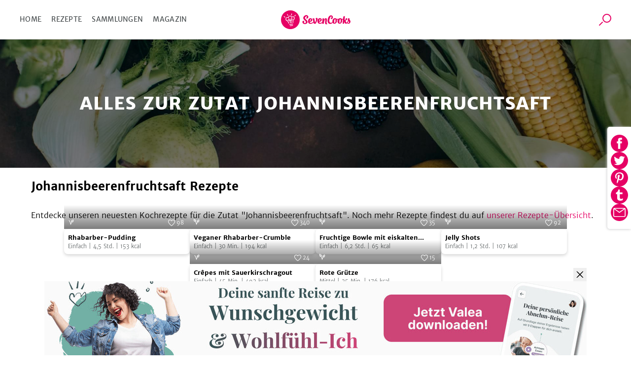

--- FILE ---
content_type: text/html; charset=utf-8
request_url: https://www.sevencooks.com/de/lebensmittel/johannisbeerenfruchtsaft-2066
body_size: 23602
content:
<!DOCTYPE html><html lang="de"><head><meta charSet="utf-8" data-next-head=""/><meta name="viewport" content="width=device-width" data-next-head=""/><title data-next-head="">Johannisbeerenfruchtsaft - Rezepte und Nährwerte</title><meta name="description" content="Johannisbeerenfruchtsaft, welche Inhaltsstoffe stecken eigentlich drin? Hier findest du eine Auflistung der Nährstoffe, Vitamine, Mineralstoffe und vieles mehr." data-next-head=""/><meta name="twitter:image" content="https://api-prod.sevencooks.com/img/general/vegetarisches_rezept_rhabarberpudding_1-1035303-600-600-0.jpg" data-next-head=""/><meta property="og:image:height" content="630" data-next-head=""/><meta property="og:image:width" content="1200" data-next-head=""/><meta name="og:image" content="https://api-prod.sevencooks.com/img/general/vegetarisches_rezept_rhabarberpudding_1-1035303-630-1200-0.jpg" data-next-head=""/><link rel="canonical" href="https://www.sevencooks.com/de/lebensmittel/johannisbeerenfruchtsaft-2066" data-next-head=""/><link rel="preload" as="image" imageSrcSet="/img/food_header_S.jpeg 400w, /img/food_header_M.jpeg 800w, /img/food_header_L.jpeg 1920w" data-next-head=""/><link rel="preload" href="https://api-prod.sevencooks.com/img/general/vegetarisches_rezept_rhabarberpudding_1-1035303-204-255-6.jpg" as="image" fetchpriority="high" data-next-head=""/><style type="text/css">.headline-1,.crit_home h1,.crit_author_name{font-size:2.25rem;font-weight:800;letter-spacing:1px;line-height:1.3}.headline-3{font-weight:400;font-size:1.25rem;line-height:30px}.title-regular{font-size:1.375rem;font-weight:700}.title-medium,.crit_articleThumb_title h3{font-size:1rem;font-weight:700}.title-small{font-size:.875rem;font-weight:700}.text-small{font-size:.875rem;font-weight:300}.text-extra-small{font-size:.75rem;font-weight:300}#CybotCookiebotDialogBodyContentTitle{font-family:"Merriweather Sans","Fallback",sans-serif !important;margin:0 !important}#CybotCookiebotDialog a{font-family:"Merriweather Sans","Fallback",sans-serif !important}#CybotCookiebotDialogBodyContent{min-height:unset !important;padding:8px 0 0 7px !important}#CybotCookiebotDialog{box-shadow:unset !important;padding:0 !important;border-bottom:1px solid #d3d3d4 !important}@media(min-width: 768px){#CybotCookiebotDialogBodyContent{padding:12px 0 8px 9px !important}#CybotCookiebotDialog{box-shadow:unset !important;padding:8px 0 0 7px !important;border-bottom:1px solid #d3d3d4 !important}}/*! normalize-scss | MIT/GPLv2 License | bit.ly/normalize-scss */html{line-height:1.15;-ms-text-size-adjust:100%;-webkit-text-size-adjust:100%}body{margin:0}article,aside,footer,header,nav,section{display:block}h1{font-size:2em;margin:.67em 0}figcaption,figure{display:block}figure{margin:1em 40px}hr{box-sizing:content-box;height:0;overflow:visible}main{display:block}pre{font-family:monospace,monospace;font-size:1em}a{background-color:rgba(0,0,0,0);-webkit-text-decoration-skip:objects}abbr[title]{border-bottom:none;text-decoration:underline;text-decoration:underline dotted}b,strong{font-weight:inherit}b,strong{font-weight:bolder}code,kbd,samp{font-family:monospace,monospace;font-size:1em}dfn{font-style:italic}mark{background-color:#ff0;color:#000}small{font-size:80%}sub,sup{font-size:75%;line-height:0;position:relative;vertical-align:baseline}sub{bottom:-0.25em}sup{top:-0.5em}audio,video{display:inline-block}audio:not([controls]){display:none;height:0}img{border-style:none}svg:not(:root){overflow:hidden}button,input,optgroup,select,textarea{font-family:sans-serif;font-size:100%;line-height:1.15;margin:0}button{overflow:visible}button,select{text-transform:none}button,html [type=button],[type=reset],[type=submit]{-webkit-appearance:button}button::-moz-focus-inner,[type=button]::-moz-focus-inner,[type=reset]::-moz-focus-inner,[type=submit]::-moz-focus-inner{border-style:none;padding:0}button:-moz-focusring,[type=button]:-moz-focusring,[type=reset]:-moz-focusring,[type=submit]:-moz-focusring{outline:1px dotted ButtonText}input{overflow:visible}[type=checkbox],[type=radio]{box-sizing:border-box;padding:0}[type=number]::-webkit-inner-spin-button,[type=number]::-webkit-outer-spin-button{height:auto}[type=search]{-webkit-appearance:textfield;outline-offset:-2px}[type=search]::-webkit-search-cancel-button,[type=search]::-webkit-search-decoration{-webkit-appearance:none}::-webkit-file-upload-button{-webkit-appearance:button;font:inherit}fieldset{padding:.35em .75em .625em}legend{box-sizing:border-box;display:table;max-width:100%;padding:0;color:inherit;white-space:normal}progress{display:inline-block;vertical-align:baseline}textarea{overflow:auto}details{display:block}summary{display:list-item}menu{display:block}canvas{display:inline-block}template{display:none}[hidden]{display:none}@font-face{font-family:"Fallback";font-weight:800;src:local("Verdana");size-adjust:106%}@font-face{font-family:"Fallback";font-weight:600;src:local("Verdana");size-adjust:103%}@font-face{font-family:"Fallback";font-weight:300;src:local("Verdana");size-adjust:97%}*{box-sizing:border-box}html{scroll-behavior:smooth}body{font-family:"Merriweather Sans","Fallback",sans-serif;line-height:1.5;font-weight:300;margin:0}a,a:visited,a:active{text-decoration:none;transition:color .2s ease-out;color:#e60064}a:hover,a:visited:hover,a:active:hover{color:#454a4c}a:focus,a:visited:focus,a:active:focus{outline:1px solid #e60064}ul,ol{list-style:none;margin:0;padding:0}p{margin:0 0 1rem 0}table{border-collapse:collapse;margin:2rem -1rem;width:calc(100% + 2rem)}tr:nth-child(odd){background:#f9f9f9}td,th{padding:.5rem 1rem}td p,th p{font-variant-numeric:tabular-nums;font-family:"Merriweather Sans","Fallback",sans-serif;margin:0}th{border-bottom:1px solid #d3d3d4;border-top:1px solid #d3d3d4;background:#efefef;text-align:left}h1,h2,h3,h4,h5,h6{margin:0 0 .5rem 0}h6{font-size:small}input:focus{outline:1px solid #e60064}picture img{max-width:100%}.truncate{display:-webkit-box;-webkit-line-clamp:2;-webkit-box-orient:vertical;overflow:hidden}.hyphens{-webkit-hyphens:auto;-moz-hyphens:auto;-ms-hyphens:auto;hyphens:auto}.sr-only{position:absolute;width:1px;height:1px;padding:0;margin:-1px;overflow:hidden;clip:rect(0, 0, 0, 0);border:0}.nowrap{white-space:nowrap}.displaynone{display:none !important}.image-wrap,.crit_dailyFeature{position:relative;background:#efefef}.sc-link-default,.global-link-default{justify-content:center;border-radius:4px;align-items:center;white-space:nowrap;font-weight:400;transition:color .2s ease-out,border .2s ease-out;flex-wrap:nowrap;font-size:.875rem;padding:0 1rem;display:flex;outline:none;cursor:pointer;height:48px;width:max-content;color:#e60064}a.sc-link-button-white-berry,a.global-link-button-white-berry{margin:0 auto;background-color:#fff;border:solid 1px #e60064;text-transform:uppercase}a.sc-link-button-white-berry:hover,a.sc-link-button-white-berry:visited:hover,a.global-link-button-white-berry:hover,a.global-link-button-white-berry:visited:hover{border:1px solid #ff6e05;color:#ff6e05}.sc-link-button-white-grey,.global-link-button-white-grey{color:#fff;margin:0 auto;background-color:#7e8182;border:solid 1px #7e8182;text-transform:uppercase}.sc-link-button-white-grey:hover,.global-link-button-white-grey:hover{color:#fff;background-color:#454a4c}.sc-link-button-white-grey:visited,.global-link-button-white-grey:visited{color:#fff}.crit_navigationLinks,.crit_socialshare-share-container,.crit_socialMediaSection,.crit_socialMediaFooter,.crit_recipeDetail_descr,.crit_register.crit_button,.crit_login,.crit_search,.crit_search_tab_counterbadge{display:none}.crit_breadcrumb{background-color:#b6b8b9;flex-direction:row;padding-left:15px;align-items:center;font-size:.75rem;max-width:100%;display:flex;height:30px;margin:0;width:100vw;overflow:hidden;text-overflow:ellipsis;white-space:nowrap}.crit_breadcrumb a{text-decoration:none;padding-right:24px;position:relative;color:#fff}.crit_breadcrumb a:hover{text-decoration:underline}.crit_breadcrumb a:not(:last-child):after{position:absolute;content:"";height:0;right:9px;width:0;top:7px;border-color:rgba(0,0,0,0) rgba(0,0,0,0) rgba(0,0,0,0) #fff;border-width:3px 0 3px 7px;border-style:solid}.crit_breadcrumb a:last-child{white-space:nowrap;text-overflow:ellipsis;overflow:hidden}.crit_search{border-radius:50%;transition:border .3s;position:relative;overflow:hidden;border:1px solid rgba(0,0,0,0);height:45px;width:45px}.crit_search:hover{border-color:#e60064}.crit_search:before,.crit_search:after{content:"";position:absolute;left:16px;top:10px}.crit_search:before{border-radius:50%;border:2px solid #e60064;height:14px;width:14px}.crit_search:after{background:#e60064;transform:rotate(45deg);display:block;height:10px;width:2px;left:12px;top:25px}.crit_search.inverted{background-color:#e60064}.crit_search.inverted:hover{border-color:#7e8182;background-color:#7e8182}.crit_search.inverted:before{border-color:#fff}.crit_search.inverted:after{background:#fff}.crit_content{flex-direction:column;display:flex;margin:60px auto 0}.crit_content.crit_home{gap:1rem}.crit_lazyImage{justify-content:center;border-radius:inherit;align-items:center;background:#efefef;position:relative;overflow:hidden;display:flex;height:100%;width:100%}.crit_lazyImage>span{min-height:100%;min-width:100%}.crit_header{background-color:#fff;justify-content:space-between;border-bottom:1px solid #d3d3d4;align-items:center;position:fixed;display:flex;z-index:5;height:60px;width:100%;flex:1;top:0}.crit_navigation{text-transform:uppercase;letter-spacing:.3px;margin-left:20px;font-weight:400;font-size:14px;color:#454a4c;width:50%}.crit_navigation a{padding:10px}.crit_skipToContent{background-color:#fff;line-height:2.5rem;transition:transform .2s ease-out;transform:translateY(-100%);margin-inline:auto;position:absolute;z-index:100;width:fit-content;right:0;left:0;top:0}.crit_skipToContent:focus{transform:translateY(0)}.crit_navigationLinks{gap:5px}.crit_navigationLinks a{color:inherit}.crit_navigationLinks a:hover{cursor:pointer;color:#e60064}.crit_navigationLinks .activeLink{color:#e60064 !important}.crit_hamburgerButton{justify-content:space-between;flex-direction:column;align-items:center;display:flex;height:19px;width:29px;position:relative}.crit_hamburgerButton:before{content:"";position:absolute;height:200%;width:200%;top:-50%;left:-50%}.crit_hamburgerButton>div{width:100%;height:3px;border-radius:2px;background-color:#e60064}.crit_logo{display:block;height:38px;width:141px;background:url("/img/sevencooks-logo.svg") no-repeat 50%;background-size:contain}.crit_authLinks{display:flex;justify-content:flex-end;align-items:center;width:50%;margin-right:10px;letter-spacing:.3px;font-weight:400;font-size:13px;white-space:nowrap}.crit_authLinks a{align-items:center;margin-left:15px;color:#e60064}.crit_authLinks a:hover{color:#7e8182}a.crit_app{border-radius:.2857rem;background:#28a0aa;transition:border .3s;padding:.4rem .5rem;border:2px solid rgba(0,0,0,0);color:#fff}a.crit_app:focus,a.crit_app:hover{border-color:#e60064;color:#fff}.crit_button{justify-content:center;border-radius:4px;align-items:center;transition:border .2s ease-out;background:rgba(0,0,0,0);font-size:.875rem;padding:16px 1rem;display:flex;border:1px solid #b6b8b9;color:#e60064}.crit_btn-primary,.crit_btn-secondary{cursor:pointer;transition:background-color .2s ease-out;border:none}.crit_btn-primary:hover,.crit_btn-primary:visited:hover,.crit_btn-secondary:hover,.crit_btn-secondary:visited:hover{background-color:#454a4c;color:#fff}.crit_btn-primary:disabled,.crit_btn-secondary:disabled{cursor:progress;background-color:#b6b8b9;color:#454a4c}.crit_btn-primary{background:#e60064;color:#fff}.crit_btn-secondary{background:#7e8182;color:#fff}.crit_btn-secondary:hover,.crit_btn-secondary:visited,.crit_btn-secondary:visited:hover{color:#fff}.crit_mobileMainMenu{transform:translateX(-100%);position:fixed;width:300px}.crit_recipe-detail-loading{min-height:60vh;margin-top:150px}.crit_pinterest_pinit{position:absolute;display:flex;align-items:center;border:1px solid #e60064;border-radius:50%;background:none;background-color:#fff;margin:.5em;padding:0;cursor:pointer;z-index:5;-webkit-user-select:none;-ms-user-select:none;user-select:none}.crit_pinterest_pinit>img{filter:invert(17%) sepia(97%) saturate(7498%) hue-rotate(328deg) brightness(89%) contrast(102%)}.crit_pinterest_pinit>span{color:#e60064;font:14px/28px Helvetica Neue,Helvetica,Arial,"sans-serif"}.crit_mainHeading{font-size:1.75rem;font-weight:800;line-height:1.2;letter-spacing:.5px;text-align:center;text-transform:uppercase;min-height:2.4em;margin:3rem 0 0;padding:0 min(100vw - 1rem,1rem)}.crit_shareSidebar_wrapper{display:flex;width:100%;flex-flow:row-reverse nowrap;position:fixed;right:0;bottom:80px;gap:1em;justify-content:center;align-items:center;z-index:2}.crit_shareSidebar_list{display:flex;position:absolute;flex-flow:row wrap;background-color:#fff;border-radius:35px;gap:.5em;justify-content:center;right:90px;transform:scaleX(0);transform-origin:right;padding:.5rem;border:1px solid #e60064;transition:transform .2s .2s}.crit_shareSidebar_list a{border-radius:50%;background-color:#e60064 !important;display:flex;align-items:center;justify-content:center;width:35px;height:35px;opacity:0;transition:opacity .2s 0s}.crit_shareSidebar_list img{filter:invert(100%)}.crit_shareSidebar_list:focus-within,.crit_shareSidebar_list.expanded{transform:scaleX(1);box-shadow:0 1px 5px #b6b8b9;transition-duration:.25s;transition-delay:0s}.crit_shareSidebar_list:focus-within a,.crit_shareSidebar_list.expanded a{opacity:1;transition-duration:.25s;transition-delay:.25s}.crit_banner{background-color:#28a0aa;justify-content:flex-start;flex-direction:column;align-items:center;max-width:1170px;padding:20px 16px 20px;display:flex;margin:auto;color:#fff;width:100%}.crit_banner.ginger{background-color:#ffd200;color:#000}.crit_banner p{text-align:center;margin:0 0 32px;font-size:17px;font-weight:400;line-height:1.5}.crit_banner h2{text-align:center;padding-top:7px;margin:0 0 30px 0;font-size:calc(1.3em + 23*(100vw - 320px)/830);font-weight:800;text-transform:uppercase;letter-spacing:.5px;line-height:1.2}.crit_newsletterForm_form{width:100%;position:relative;display:flex}.crit_newsletterForm_form input,.crit_newsletterForm_form label{font-family:sans-serif;font-size:.875em}.crit_newsletterForm_form input{background:#fff;min-width:160px;padding:10px min(4%,20px);outline:0;z-index:1;border:1px solid #fff;width:100%;border-top-left-radius:4px;border-bottom-left-radius:4px}.crit_newsletterForm_form input:hover,.crit_newsletterForm_form input:focus{border:1px solid #e60064;color:#000}.crit_newsletterForm_form input:not([value=""])+label{transform:translateY(-22px)}.crit_newsletterForm_form button{padding:16px 20px;border-top-left-radius:0;border-bottom-left-radius:0}.crit_newsletterForm_form label{transition:transform .15s;position:absolute;color:#fff;left:4px;bottom:26px}.crit_staticPage_content{width:100%;padding-top:20px;padding-bottom:20px;padding-right:.9375rem;padding-left:.9375rem;margin-right:auto;margin-left:auto}.crit_appBanner{padding-bottom:21px;align-items:flex-start;position:relative;height:375px}.crit_appBanner .crit_appBanner_stars,.crit_appBanner .crit_appBanner_quote,.crit_appBanner .crit_appBanner_quoted,.crit_appBanner .crit_storeBadges{position:relative;z-index:2}.crit_appBanner:after{background:rgba(0,0,0,0) linear-gradient(90deg, #000 0%, rgba(128, 128, 128, 0) 100%) 0 0 no-repeat padding-box;position:absolute;opacity:.5;content:"";z-index:1;height:100%;bottom:0;width:100%;right:0;left:0;top:0}.crit_appBanner_stars{background:url(/img/icons/star.svg);filter:invert(68%) sepia(42%) saturate(5109%) hue-rotate(6deg) brightness(110%) contrast(101%);height:27px;width:134px;flex:0 0 27px}.crit_appBanner_quote{letter-spacing:-0.3px;line-height:1.3;font-style:italic;max-width:100%;font-size:23px;padding:10px 0;width:186px}.crit_appBanner_quoted{margin-top:4px;font-size:18px;flex:1}.crit_storeBadges{justify-content:center;flex-flow:row wrap;display:flex}.crit_storeBadges a{border-radius:11px;transition:border .3s;display:flex;border:3px solid rgba(0,0,0,0);margin:.5rem}.crit_storeBadges a:focus,.crit_storeBadges a:hover{border-color:#e60064;outline:none}.crit_storeBadges a:first-child{border-radius:13px}.crit_storeBadges img{width:auto}.crit_appBanner .crit_storeBadges img{height:41px}.crit_appBanner .crit_storeBadges{margin:0 -16px}.crit_appBanner .crit_storeBadges img{height:100%}.crit_appBanner .crit_storeBadges a{margin:0 .5rem;height:clamp(43px,15.3846153846vw,65px)}.crit_component-slider-slide{width:100%;height:250px}.crit_component-slider-customComponent{color:#fff;position:absolute;top:0;width:100%;height:100%}.crit_carousel label{z-index:-1;position:absolute;width:50px;height:100%;left:5px;align-items:center;display:flex;cursor:pointer}.crit_carousel label:before{position:absolute;content:"";background:url(/img/slider-arrow.svg) no-repeat;filter:invert(1);background-size:contain;width:50px;height:50px}.crit_carousel img{transform:translateX(-100%);transition:transform .3s ease-out}.crit_carousel input+label+img+small{z-index:-1}.crit_carousel input:checked+label+img+small{z-index:1}.crit_carousel input:checked+label{display:none}.crit_carousel input:checked+label+img{transform:translateX(0)}.crit_carousel input:checked+label+img+input+label,.crit_carousel input:checked+label+img+small+input+label{right:0;left:auto;z-index:2;transform:unset}.crit_carousel input:checked+label+img+input+label+img,.crit_carousel input:checked+label+img+small+input+label+img{transform:translateX(99.9%)}.crit_carousel input:checked~img{transform:translateX(100%)}.crit_carousel input:checked~label{z-index:0}.crit_carousel>label{right:auto;left:0;z-index:2;transform:rotate(180deg)}.crit_carousel label~img{position:absolute;z-index:0;object-fit:cover;overflow:hidden}.crit_carousel input:checked+label+img{z-index:1;overflow:hidden}.crit_bullet{z-index:1;position:absolute;right:0;bottom:0;left:0;text-align:center}.crit_bullet li{display:inline-block}.crit_bullet button{display:inline-block;width:1rem;height:1rem;background-color:#fff;border:none;border-radius:50%;font-size:0;margin:.25rem .15rem;transition:transform .1s}.crit_bullet button.active{background-color:#e60064}.crit_title-wrapper{padding:12px 24px;background-color:#efefef;display:flex;flex-wrap:wrap;justify-content:center;text-align:center}.crit_title-wrapper h1{margin-top:1.5rem;margin-bottom:.75rem;font-size:1.75rem;font-weight:800;line-height:1.4;flex-basis:100%}.crit_title-wrapper p{font-size:1rem;font-weight:300;margin:0 0 1.5rem;flex-basis:100%}.crit_recipeDetail{display:block;background-color:#efefef}.crit_recipeDetail_author{padding-top:15px;justify-content:center;align-items:center;display:flex}.crit_recipeDetail_author span{color:#000;font-size:1rem;font-weight:400;overflow:hidden;text-overflow:ellipsis;padding:2px 0 0 0}.crit_recipeDetail_author span:hover{color:#e60064}.crit_r_content{padding:0 .9375rem;margin:0 auto}button.crit_recipeInfoBar_printIconContainer{transition:border .2s ease-out;border:1px solid #b6b8b9;border-radius:50%;align-items:center}button.crit_recipeInfoBar_printIconContainer:hover{border:1px solid #e60064;cursor:pointer}.crit_recipeDetail_author{padding:20px .9375rem}.crit_authorImage{position:relative;border-radius:50%;overflow:hidden;display:inline-flex;border:solid 1px rgba(0,0,0,0);width:100%;height:100%;min-width:50px;min-height:50px}.crit_authorImage:hover{border-color:#e60064}.crit_authorImage>img{background:#87c323 !important;min-height:100%;min-width:100%;object-fit:cover}.crit_recipeDetail_authorImage{width:50px;height:50px;margin-right:12px}.crit_recipe-info-bar{justify-content:center;border-bottom:2px solid #efefef;overflow-y:hidden;padding:25px 0 20px;display:flex;height:115px;width:100%}.crit_recipeNutritionConcepts_item{display:flex;flex-direction:column;align-items:center;width:60px;height:70px;flex-shrink:0;fill:#616667}.crit_recipeNutritionConcepts_item_print{display:none;width:68px;fill:#616667}.crit_recipeNutritionConcepts_item_print img{height:20px}.crit_recipeNutritionConcepts_icon{width:40px;height:40px;display:flex;justify-content:center;background-color:#fff;border:none;padding:4px}.crit_recipeNutritionConcepts_label{color:#454a4c;margin-top:10px;margin-bottom:0;letter-spacing:.6px;text-align:center;font-size:.625rem}.crit_recipe-other-info{align-items:center;margin-left:20px;display:none;width:90px}.crit_dailyFeature{display:flex;flex-flow:column-reverse}.crit_recipe-detail-image,.crit_dailyFeature_image{position:relative;background:#efefef;width:100%;max-width:537px;aspect-ratio:5/4;margin:0 auto;overflow:hidden}.crit_recipe-detail-image>img,.crit_dailyFeature_image>img{object-fit:cover}.crit_dailyFeature_author{bottom:0;display:flex;flex-direction:column;padding:0 0 30px;text-align:center;position:relative;width:100%;max-width:100%;min-width:auto;margin:0;background-color:#efefef}.crit_dailyFeature_author>a{padding:0;margin:10px auto 0;min-width:180px;height:60px}.crit_dailyFeature_author>a:hover{border-color:#e60064;color:#e60064}.crit_share_headline{margin:0 auto .5em;width:fit-content}.crit_dailyFeature_authorImage{margin:-40px auto 18px auto;height:80px;width:80px;z-index:1}.crit_dailyFeature_heading{font-size:.8125rem;font-weight:400;color:#e60064;text-align:center;text-transform:uppercase;letter-spacing:1px;margin-top:0;margin-bottom:15px}.crit_dailyFeature_title{font-weight:800;margin:0 0 10px 0;line-height:1.4;font-size:clamp(1.2rem,.7153rem + 1.64vw,1.625rem);-webkit-line-clamp:4}.crit_dailyFeature_authorName{font-size:1.125rem;color:#616667;margin:0 0 10px 0}.crit_dailyFeature_description{font-size:1rem;padding:0 30px;margin:0 0 20px 0;min-height:2em;-webkit-line-clamp:7}.crit_home h1{margin:auto;padding-right:.9375rem;padding-left:.9375rem;text-align:center;font-size:1.5rem}.crit_homeRecipes{width:100%}.crit_grid,.crit_recipes_grid{display:flex;flex:1;flex-flow:row wrap;justify-content:center;gap:1rem min(1rem,3vw);padding:0 10px 50px}.crit_grid>a,.crit_recipes_grid>a{margin-bottom:2.5rem}.crit_grid>a:last-child,.crit_recipes_grid>a:last-child{margin:0}.crit_quickFilter{position:relative;display:flex;flex:1;flex-wrap:nowrap;width:100%;margin:2rem 0;padding:0 1rem;list-style:none;overflow-x:auto}.crit_quickFilter_item{text-transform:uppercase;white-space:nowrap;line-height:1.5;font-weight:400;font-size:15px;position:relative;display:flex;margin:0 .5rem;color:#616667}.crit_quickFilter_item:first-child{margin-left:auto}.crit_quickFilter_item:last-child{margin-right:auto}.crit_quickFilter_item>a{color:inherit}.crit_pagination{justify-content:center;align-items:center;display:flex;margin:2rem 0;width:100%;gap:.5em}.crit_quickFilter+.crit_pagination{margin-top:0}.crit_pagination>*{font-weight:400;text-align:center;font-size:15px;display:inline-block;height:24px}.crit_pagination>*.active{font-weight:700}.crit_pagn_placeholder{color:#b6b8b9}.crit_pagn_arrow{transform:rotate(90deg);margin:0 1rem}.crit_pagn_arrow svg{fill:#e60064}.crit_pagn_arrow.active>svg{fill:#b6b8b9}.crit_pagn_arrow.end{transform:rotate(270deg)}.crit_pagn_arrow[rel=next]{transform:rotate(-90deg)}.crit_recipes_section{flex-direction:column;border-bottom:1px solid #d3d3d4;align-self:center;max-width:100%;padding:45px 10px 0;display:flex;width:900px}.crit_recipes_section:last-child{border-bottom:none}.crit_recipes_section a{color:#e60064;transition:.2s color ease-out}.crit_recipes_section a:hover{color:#454a4c}.crit_recipes_section h2{margin:0 20px 0 0;font-size:1.25rem;font-weight:800}.crit_recipes_section p{margin:0 0 25px}.crit_recipes_section .crit_recipes_grid{margin:0 -10px}.crit_recipes_section.collections{background:#efefef;border-top:none;padding-top:0;width:100%}.crit_recipes_section.collections+.crit_recipes_section{border-top:none}.crit_recipes_section.articles{flex-flow:row wrap;gap:1em;justify-content:center}.crit_recipes_title{margin-bottom:25px;align-items:center;flex-wrap:wrap;display:flex;padding:0}.crit_recipes_title a{line-height:2}.crit_tags_relatedTags,.crit_recipes_section.quickfilter h1{margin-bottom:20px}.crit_recipes_qf_bar{display:flex;overflow-x:auto;padding:20px 0;width:100%;margin:auto}.crit_recipes_qf_bar a{justify-content:flex-start;text-transform:uppercase;flex-direction:column;letter-spacing:.5px;align-items:center;font-weight:400;font-size:.625rem;min-width:80px;display:flex;color:#616667}.crit_recipes_qf_bar a p{padding-top:15px;text-align:center}.crit_recipes_qf_bar a:hover{color:#e60064}.crit_recipes_qf_image{width:55px;height:55px}.crit_recipes_qf_image>span{min-height:100%}.crit_recipes_section.linkedImage a{margin:0 auto;max-width:1170px}.crit_recipes_section.linkedImage a img{border-radius:8px;box-shadow:0 3px 6px rgba(0,0,0,.1607843137);max-width:100%;max-height:550px}.crit_articleThumb_container{display:flex;flex-flow:column nowrap;max-width:280px}.crit_articleThumb_title h3{max-width:100%;color:#000;transition:color .2s}.crit_articleThumb_title h3:hover{color:#e60064}.crit_articleThumb_content{display:flex;flex-flow:column;justify-content:space-between;height:100%;margin:0 .5em}.crit_articleThumb_categories{margin:0 .5em;gap:.2em .5em}.crit_articleThumb_teaser{text-align:start}a.crit_articleThumb_tag{border-radius:3px;padding:3px 5px;margin:unset;color:#fff;max-width:125px;white-space:nowrap;overflow:hidden;text-overflow:ellipsis}.crit_articleThumb_image img{border-radius:3px;min-height:190px;transition:opacity .2s;object-fit:cover;position:relative !important}.crit_articleThumb_image img:hover{opacity:.8}.crit_recipeCard{flex:1 1 40%;border-radius:8px;box-shadow:0 3px 6px rgba(0,0,0,.1607843137);background:#fff;position:relative;display:flex;flex-direction:column;color:#000;max-width:255px}.crit_recipeCard_newFlag{position:absolute;z-index:1;color:#fff;background-color:#e60064;border-radius:8px 0;font-size:13px;font-weight:600;text-transform:uppercase;padding:4px 6px 2px 6px}.crit_recipeCard_imageContainer{border-radius:8px 8px 0 0;width:100%;aspect-ratio:5/4}.crit_recipeCard_imageContainer::after{content:"";position:absolute;width:inherit;height:49px;transform:translate(0, -49px);background:rgba(0,0,0,0) linear-gradient(180deg, rgba(0, 0, 0, 0) 0%, #000000 100%) 0% 0% no-repeat padding-box;opacity:.3}.crit_recipeCard_imageContainer img{overflow:hidden;width:unset !important}.crit_recipeCard_likes{align-items:center;font-weight:300;transform:translate(0, -25px);font-size:11px;position:absolute;display:flex;padding:2px;z-index:1;color:#fff;right:10px;fill:#fff}.crit_recipeCard_likes img{filter:invert(100%)}.crit_infoButton:hover .crit_tooltip{display:block}.crit_recipeNutritionFact:hover .crit_tooltip{display:block}.crit_recipeCard_iconWrapper{display:flex;flex-direction:row;justify-content:space-between;position:relative}.crit_recipeCard_likes:hover+.crit_tooltip{display:block}.crit_tooltip{display:none}.crit_recipeCard_infoSection{justify-content:space-between;flex-direction:column;padding:8px;display:flex;flex-grow:1}.crit_recipeCard_infoSection a{color:#000}.crit_recipeCard_title{color:#000;font-weight:600;font-size:13px;-webkit-line-clamp:1;margin:0}.crit_recipeCard_icon{display:inline;position:absolute;transform:translate(6px, -25px);margin-right:4px}.crit_recipeCard_icon img{filter:invert(100%)}.crit_recipeCard_info{font-size:11px;color:#616667;fill:#616667}.crit_recipeCard_info span{white-space:nowrap}.crit_articleCard{flex-direction:row;border-bottom:solid 1px #fff;align-items:flex-end;position:relative;display:flex;height:40vh}.crit_articleCard_image{flex-shrink:0;background:#efefef}.crit_articleCard_image img{transition:opacity .2s;object-fit:cover}.crit_articleCard_image img:hover{opacity:.8}.crit_articleCard_image::before{background-size:cover;pointer-events:none;z-index:1;position:absolute;content:"";bottom:0;right:0;left:0;top:0;background-image:linear-gradient(to top, rgba(0, 0, 0, 0.8) 0%, rgba(0, 0, 0, 0) 50%)}.crit_articleCard_content{display:grid;width:100%;grid-template:"cat cat cat" "title title author" 1fr;padding:0 1.5rem 2rem;align-items:center;color:#fff;z-index:1}.crit_articleThumb_categories,.crit_articleCard_categories{display:flex;flex-wrap:wrap;grid-area:cat;grid-column:1/span 3}.crit_articleCard_category{border-radius:3px;font-size:14px;font-weight:600;line-height:22px;letter-spacing:-0.3px;padding:.2rem .3rem;text-transform:uppercase;margin:0 .5rem .5rem 0;white-space:nowrap;color:var(--color1);background-color:var(--color2)}.crit_articleCard_title{grid-area:title;max-width:80%;font-size:20px;line-height:24px;letter-spacing:-0.2px;color:#fff;text-shadow:0 0 3px rgba(0,0,0,.5);transition:color .2s ease-out}.crit_articleCard_teaser{font-size:14px;line-height:22px;font-weight:300;display:none;color:inherit;grid-area:teaser;padding:0;margin:0}.crit_articleCard_author{display:flex;grid-area:author;justify-self:flex-end;align-items:center;margin:0}.crit_articleCard_author a.crit_articleCard_author_image>div{width:60px;height:60px}.crit_articleCard_author a.crit_articleCard_author_name{font-size:.875rem;font-weight:400;display:none;color:#d3d3d4;margin-left:1rem}.crit_articleCard_author a.crit_articleCard_author_name:hover{color:#e60064}.crit_magazine .crit_articleCard_author a{color:#454a4c}.crit_articleDetail{align-items:center}.crit_articleDetail_titleImage{position:relative;background:#efefef;height:250px;width:100%}.crit_articleDetail_titleImage img{object-fit:cover}.crit_articleThumb_tag,.crit_articleDetail_tag{letter-spacing:1.3px;text-transform:uppercase;border-radius:3px;margin-right:10px;font-weight:400;transform:translateY(-50%);flex-grow:0;font-size:.75rem;display:inline-block;padding:6px 10px;color:#fff}.crit_articleDetail_content{max-width:540px;padding:0 15px;width:100%}.crit_articleDetail_content .crit_banner{max-width:calc(100% + 30px);margin:0 -15px;width:auto}.crit_articleDetail_title{margin-bottom:25px;margin-top:20px;font-size:1.375rem}.crit_recipeNutritionConcepts,.crit_articleDetail_author{display:flex;align-items:center}.crit_articleDetail_authorImage{height:55px;width:55px}.crit_articleDetail_authorImage:hover{border:1px solid #e60064;cursor:pointer}.crit_articleDetail_authorInfo{margin-left:20px;font-weight:400;font-size:.875rem;color:#000}.crit_articleDetail_authorInfo a{color:#000}.crit_articleDetail_authorInfo a:hover{cursor:pointer;color:#e60064}.crit_articleDetail_authorInfo p{margin:0}.crit_articleDetail_date{color:#616667}.crit_articleDetail_teaser{font-weight:400;line-height:1.6;font-size:1.0625rem;margin:25px 0 20px 0}.crit_articleDetail_content h2,.crit_articleDetail_content h3{font-size:1.25rem;margin-top:40px;margin-bottom:15px}.crit_articleDetail_content .crit_anchor{margin-top:-80px;padding-top:80px}.crit_articleDetail_content ol,.crit_articleDetail_content ul{padding-inline-start:40px;margin-bottom:1rem;list-style:initial;font-size:.9375rem}.crit_articleDetail_content ol{list-style:decimal}.crit_articleDetail_content li>p{margin:0}.crit_articleDetail_content p,.crit_articleDetail_content ul{line-height:1.8}.crit_articleDetail_content>p>picture img,.crit_articleDetail_content figure{margin:0;display:flex;flex-flow:column nowrap;align-items:center}.crit_articleDetail_content figure>img{max-width:500px;background:#efefef}.crit_articleDetail_content figcaption{font-size:.8125rem;max-width:500px;margin-top:10px;margin-bottom:25px}.crit_articleDetail_content figcaption>strong,.crit_articleDetail_content figcaption i{color:#7e8182;font-weight:lighter}.crit_share-icon{position:relative}.crit_recommendedRecipes{justify-content:center;border-bottom:1px solid #d3d3d4;max-width:510px;flex-wrap:wrap;display:flex}.crit_recommendedRecipes h2,.crit_recommendedArticles h2{text-align:center;font-size:1.375rem;font-weight:700;color:#000;margin-top:36px;margin-bottom:35px;flex:0 0 100%}.crit_magazine,.crit_recipeCollections{margin:60px auto 2rem}.crit_collection_tile{flex-direction:column;align-items:center;display:flex;margin:0;width:100%}.crit_collection_tile>span:first-child{background:#efefef;position:relative;width:100% !important;height:0;padding-top:50% !important}.crit_collection_tile>span:first-child::before,.crit_collection_tile>span:first-child::after{border-right:1px solid #fff;border-top:1px solid #fff;position:absolute;content:"";z-index:1}.crit_collection_tile>span:first-child::before{bottom:0;left:62.7%;top:0}.crit_collection_tile>span:first-child::after{right:0;left:calc(62.7% + 1px);top:50%}.crit_collection_count{justify-content:center;border-radius:50%;align-items:center;font-weight:700;background:#e60064;font-size:1.25rem;display:flex;z-index:1;margin:calc(var(--size)/2*-1) 0 0;--size: 50px ;border:2px solid #fff;height:var(--size);width:var(--size);color:#fff}.crit_collection_title,.crit_article_description,.crit_collection_description{color:#000}.crit_collection_title{font-weight:800;margin-top:10px;text-align:center;font-size:.9375rem}.crit_article_description,.crit_collection_description{text-align:center;font-size:.875rem;padding:0 15px;margin:5px 0 0}.crit_tab_bar.crit_tabbar_searchExtension{background-color:#fff;border-bottom:2px solid #efefef;color:initial;text-decoration:initial;z-index:2}.crit_tabbar_tab{display:flex;flex-flow:row nowrap;gap:5px;width:100%;max-width:8em;justify-content:center;background-color:#f9f9f9;color:#000;border-bottom:solid 2px rgba(0,0,0,0);cursor:pointer;margin-bottom:0;font-weight:300;font-size:.875rem;padding:1.2rem .6rem}.crit_tabbar_tab.active{background-color:#fff;border-color:#e60064;cursor:default}.crit_search_tab_counterbadge.active{display:flex;color:#e60064;font-weight:300}.crit_tabbar_searchExtension>.crit_tabbar_tab{background-color:#fff;font-weight:initial}.crit_collapsible_wrapper{flex-flow:column nowrap;display:flex}.crit_collapsible_header{align-content:center;align-items:center;flex-flow:row nowrap;font-size:.875rem;position:relative;padding:.5em 2em .5em 1em;display:flex;cursor:pointer}.crit_collapsible_header img{justify-content:center;margin-right:.5em;align-items:center;transition:border-color .2s ease-out,background-color .2s ease-out,filter .2s ease-out;padding:6px;filter:invert(29%) sepia(6%) saturate(463%) hue-rotate(152deg) brightness(89%) contrast(89%)}.crit_collapsible_header:after{background:url(/img/slider-arrow.svg) no-repeat;background-size:contain;position:absolute;content:"";height:20px;width:10px;right:1em;transform:rotate(90deg);transition:transform .4s}.crit_collapsible_header.crit_expanded:after{transform:rotate(-90deg)}.crit_collapsible_header+div{border-bottom:1px solid #d3d3d4}.crit_sort_selection{color:#000;padding:.5em;margin:-1em 0 1em 0;background:rgba(0,0,0,0);border-radius:4px;border:1px solid #d3d3d4}.crit_searchresults_qf_sort{justify-content:center;display:flex;flex-flow:column nowrap;align-items:flex-end;width:100%;overflow:auto;padding:0 1em;gap:1em}ul.crit_searchresults_filter_pills{display:flex;flex-flow:row nowrap;overflow-x:auto;margin:0 .5em;padding:0 1em}ul.crit_searchresults_filter_pills::before{content:"";position:absolute;z-index:1;left:0;pointer-events:none;background-image:linear-gradient(to left, rgba(255, 255, 255, 0), #fff 90%);min-width:2rem;max-width:2rem;height:30px}ul.crit_searchresults_filter_pills::after{content:"";position:absolute;z-index:1;right:0;pointer-events:none;background-image:linear-gradient(to right, rgba(255, 255, 255, 0), #fff 90%);min-width:2rem;max-width:2rem;height:30px}.crit_searchbar{display:flex;width:100%;justify-content:center;background-color:#efefef;padding:15px 13px;border-bottom:1px solid #d3d3d4}.crit_search_wrapper{display:flex;flex-flow:row wrap}.crit_searchbar_input{-webkit-appearance:none;background-color:#fff;width:100%;max-width:30rem;padding:0 15px;border-radius:3px 0 0 3px;border:1px solid #9a9d9e}.crit_searchbar_input::-webkit-search-cancel-button{-webkit-appearance:none;padding:.4em;height:14px;width:14px;display:block;background-image:url("/img/icons/close.svg");background-repeat:no-repeat;background-position:center;background-size:14px}.crit_searchbar_button{display:flex;min-width:45px;border-radius:0 3px 3px 0;border:1px solid #e60064;background-color:#e60064}.crit_searchbar_button:hover{cursor:pointer}.crit_searchresults_wrapper{justify-content:center;align-content:flex-start;flex-flow:row wrap;display:flex;width:calc(100% - 300px);flex:1 1 calc(100% - 300px);border-left:1px solid #d3d3d4}.crit_searchresults_wrapper .crit_pagination,.crit_searchresults_wrapper .crit_grid,.crit_searchresults_wrapper .crit_magazine{margin:1em auto}.crit_searchresults_wrapper .crit_pagination .crit_recipeCard,.crit_searchresults_wrapper .crit_grid .crit_recipeCard,.crit_searchresults_wrapper .crit_magazine .crit_recipeCard{margin:0}.crit_searchresults_wrapper .crit_recipeCollection_links{margin:10vh 1em}.crit_filterPills_reset{width:100%}.crit_filterPills_reset,.crit_searchfilters_reset{border:none;cursor:pointer;margin:0 auto;padding:.5em}.crit_searchfilters_reset:disabled{cursor:auto;color:#9a9d9e}.crit_searchfilters_header{border-bottom:1px solid #d3d3d4}.crit_searchfilters_wrapper{z-index:3;height:auto;background-color:#fff;overflow:hidden;flex:1;transition:transform .2s ease-out,min-width .2s ease-out}.crit_share_mobile_toggle,.crit_searchfilter_mobile_toggle{display:flex;gap:.2em;flex-flow:column;position:fixed;align-items:center;justify-content:center;font-size:.75rem;height:60px;width:60px;right:20px;bottom:50px;background-color:#e60064;transform:scale(1);padding:.5em;border:2px solid #fff;border-radius:50%;z-index:3;cursor:pointer;transition:transform .2s}.crit_share_mobile_toggle img,.crit_searchfilter_mobile_toggle img{padding:.2em;filter:invert(100%)}.crit_share_mobile_toggle.outline,.crit_searchfilter_mobile_toggle.outline{background-color:#fff;border:1px solid #e60064;box-shadow:0 1px 5px #b6b8b9;color:#e60064}.crit_share_mobile_toggle.outline img,.crit_searchfilter_mobile_toggle.outline img{filter:invert(18%) sepia(67%) saturate(5644%) hue-rotate(323deg) brightness(85%) contrast(114%)}.crit_share_mobile_toggle.expanded,.crit_searchfilter_mobile_toggle.expanded{transform:scale(0)}.crit_share_mobile_toggle{bottom:unset}.crit_searchfilters_headline{text-align:center;margin:2.5em 1em .5em;font-size:.875rem}.crit_searchfilter_entry{display:flex;flex-flow:row nowrap;padding:1em 2em}a.crit_tagDetail_loadMore_button{width:fit-content;margin:0 auto 2em;padding:1rem;height:auto;text-align:center;white-space:inherit}.crit_collectionRecipes_grid,.crit_ingredient_hr,.crit_tagDetail_hr{margin-top:3em}.crit_coopBanner_container{margin:.5rem auto;line-height:0;background-color:#efefef;max-width:100%}.crit_coopBanner_container picture{max-width:100%}.crit_coopBanner_container img{object-fit:contain;height:100%;display:block}.crit_coopBanner_container>picture.desktop{display:none}.crit_coopBanner_container>picture.mobile{display:block}.crit_coopBanner_container.sticky{position:sticky;display:block;z-index:10;margin:0;top:100%}.crit_coopBanner_container.sticky>picture{text-align:right;background:#8083ff;transform:translateX(-50%);position:absolute;bottom:0;left:50%}.crit_coopBanner_container.sticky>picture button{background:#efefef;position:absolute;padding:.3rem;border:none;height:1.7rem;width:1.7rem;right:0;top:-1.7rem}.crit_coopBanner_container.sticky>picture button:hover{background-color:#e1e0ff}.crit_coopBanner_container.sticky>picture button::after{background-size:contain;inline-size:100%;block-size:100%;background:url(/img/icons/close.svg) center center no-repeat;display:block;content:""}.crit_imageheadline_container{justify-content:center;align-items:center;word-break:break-word;position:relative;display:flex;min-height:260px;color:#fff}.crit_imageheadline_container>img{object-fit:cover}.crit_imageheadline_container>h1{padding:0 1em;margin:0 !important;position:relative;z-index:2}.crit_imageheadline_container:after{content:"";position:absolute;left:0;top:0;width:100%;height:100%;background:linear-gradient(rgba(0, 0, 0, 0.5), rgba(0, 0, 0, 0.5))}.crit_headline_backgroundImage{position:absolute;width:100%;height:100%;object-fit:cover}.crit_page_body_centered{position:relative;padding:0 1em;width:100%;max-width:1250px;align-self:center}.crit_headline_withInfobutton{display:flex;padding:20px 0;gap:10px;flex-direction:row;align-items:baseline}.crit_tag .crit_headline_withInfobutton{display:block}.crit_tag .crit_headline_withInfobutton::first-letter{text-transform:uppercase}.crit_tag_description,.crit_ingredient_description{padding:0 1em}.crit_ingredients_nutritionFacts_list{justify-content:space-between;gap:min(5vw,40px);max-width:850px;margin:auto}.crit_ingredients_nutritionFact_Width110{width:110px}.crit_page_body_listing{display:flex;width:100%;flex-wrap:wrap;justify-content:center;padding:0 0 50px}.crit_password_policies{box-shadow:1px 1px 5px #d3d3d4;padding:1em;font-size:.75rem;border-radius:1em;max-width:fit-content;margin:2em auto}.crit_password_policies_title{display:flex;gap:1em;padding-bottom:.5em;font-weight:600;font-size:13px;border-bottom:1px solid #d3d3d4;margin-bottom:.5em}.crit_authentication_form{display:flex;gap:1em;flex-flow:column nowrap;align-items:center}.crit_authentication_form>input{width:100%;max-width:300px}.crit_reset_password_success{margin:0 auto 4em;max-width:350px;text-align:center}.crit_authentication_headerImage{height:10em;background:url("/img/loginRegister/loginRegister_M.jpg") no-repeat center;background-size:cover;color:#e60064}.crit_verification_statusIcon{display:flex;margin:3em auto 0;fill:#fff;background-color:#e60064;filter:drop-shadow(1px);padding:.4em;border-radius:50%;height:3em;width:3em}.crit_verification_wrapper{display:flex;flex-flow:column nowrap;justify-content:center;align-items:center;text-align:center;max-width:800px;margin:0 auto 5em;min-height:35vh}.crit_centered_berry_headline{color:#e60064;text-align:center;font-size:clamp(1.2rem,.7153rem + 1.64vw,1.625rem);margin:1.5em 0 .5em}.crit_hr{margin-bottom:2em;border-top:1px solid #efefef}.crit_default_text_input{border-radius:.2em;background:#efefef;font-size:14px;padding:.5em;border:2px solid #efefef;flex:1 1 auto}.crit_tagDetail_description,.crit_filterPills_reset,.crit_password_reset_button{margin-top:1em}.crit_author_information_wrapper{flex-flow:column nowrap;display:flex;gap:40px;padding:75px 0;justify-content:center;z-index:3;width:100%}.crit_author_image{height:130px;width:130px;min-width:130px;background-size:contain;border:2px solid #fff;border-radius:50%;align-self:center}.crit_author_text_wrapper{flex-flow:column nowrap;min-width:130px;width:100%;max-width:100%;min-height:240px;font-size:1.125rem;padding:0 15px}.crit_author_name{margin-bottom:20px;text-align:center}.crit_author_description{max-height:80px;overflow-y:hidden;text-overflow:ellipsis;overflow-wrap:break-word;-webkit-line-clamp:3}.crit_author_description.crit_expanded{max-height:1000px;transition:max-height 1.5s ease-in-out}.crit_collapsiblePlaceholder{min-height:120px}.crit_collapsibleWrapper{display:flex;justify-content:center;flex-flow:column;min-height:120px}.crit_collapsibleWrapper.crit_expanded{position:absolute;color:#000;background:linear-gradient(to bottom, rgba(255, 255, 255, 0.8), rgb(255, 255, 255));backdrop-filter:blur(15px);max-width:100%;z-index:3;border-radius:5px;padding:1em;margin-right:15px;border-width:0 3px;border-style:solid;border-image:linear-gradient(to top, #e60064, rgba(0, 0, 0, 0)) 1 100%;box-shadow:0 10px 20px #454a4c}a.crit_showMoreLink{text-align:center;color:#fff !important}a.crit_showMoreLink:hover{color:#e60064 !important;text-decoration:underline}.crit_expanded>a.crit_showMoreLink{color:#e60064 !important}.crit_user_socialLinksWrapper{justify-content:center}.crit_user_status{height:50px;justify-content:center;align-items:center;display:flex;background-color:#e60064}.crit_user_status_cooperation{background-color:#28a0aa;color:#fff}.crit_tab_bar{display:flex;gap:2px;align-items:center;width:100%;transition:top .2s ease-out;position:sticky;top:60px;justify-content:center;background-color:#efefef;z-index:2;text-decoration:none;color:#d3d3d4}a.crit_tab{background-color:#f9f9f9;justify-content:center;border-bottom:2px solid #f9f9f9;padding:20px 15px;margin:0 1px;color:#000}a.crit_tab:hover{background-color:#fff;text-decoration:none;transition:color .2s,background-color .2s,text-decoration .2s;color:#7e8182}a.crit_tab_active{background-color:#fff;pointer-events:none;border-color:#e60064}.crit_counter_badge{color:#d3d3d4;font-size:.8125rem;margin-left:10px}.crit_tab_active>.crit_counter_badge{color:#e60064}.crit_article_list_wrapper{display:flex;flex-flow:column nowrap}.crit_hide_articleCard_author{display:none}.crit_socialMediaIcons{display:flex;justify-content:center;margin-top:15px;gap:min(4%,1em)}.crit_socialMediaIcons_link{display:flex;justify-content:center;align-items:center;border:1px solid #efefef;background-color:#fff;border-radius:50%;transition:fill .2s ease-out}.crit_socialMediaIcons_link:hover{cursor:pointer;border-color:#e60064}.crit_socialMediaIcons_linkImage{filter:invert(59%) sepia(0%) saturate(1293%) hue-rotate(25deg) brightness(86%) contrast(80%)}.crit_socialMediaIcons_linkImage:hover{filter:invert(18%) sepia(67%) saturate(5644%) hue-rotate(323deg) brightness(85%) contrast(114%)}.crit_recipeCollection_detail{padding:0 1rem;margin:0 auto 1rem;width:100%}.crit_recipeCollection_detail h1{font-size:1.25rem;font-weight:700;margin:2rem 0 .25rem}.crit_recipeCollection_count,.crit_ingredient_weight{font-size:.75rem;font-weight:700;color:#454a4c}.crit_recipeCollection_descr{font-size:.875rem;line-height:1.6;padding:0;margin:1rem 0}.crit_recipeCollection_links{margin-bottom:1rem;font-style:italic;line-height:1.6;font-size:.875rem;padding:0;color:#454a4c}.crit_recipeCollection_links>p{margin:0}.crit_recipeCollection_links a{color:#e60064}.crit_recipeCollection_info{display:flex;flex-direction:column;justify-content:flex-start;font-size:.875rem;color:#454a4c;padding:1rem 0;border:1px solid #b6b8b9;border-left:none;border-right:none}.crit_recipeCollection_btns a{color:#fff;background-color:#e60064;padding:12px 17px;border-radius:4px;font-size:.875rem;font-weight:300}.crit_recipeCollection_btns a:hover{background-color:#454a4c;color:#fff}.crit_recipeCollection_btns{display:flex;align-items:center;align-self:center}.crit_recipeCollection_btns>div:nth-child(2){margin:0 1rem}.crit_recipeCollectionActions_item_share{border-left:none;display:flex;position:relative;margin-left:20px;padding-left:0}.crit_recipeCollection_shareContainer{color:#616667;display:flex;align-items:center}.crit_infoButton img{filter:invert(59%) sepia(0%) saturate(1293%) hue-rotate(25deg) brightness(86%) contrast(80%)}.crit_toc-list-wrapper{padding:20px 0;border-bottom:1px solid #d3d3d3;border-top:1px solid #d3d3d3;margin:20px 0;width:100%}.crit_toc-list-entry{list-style:disc}.crit_toc-list-larger15{margin-left:-17px}.crit_toc-list-larger15>.crit_toc-list-entry{list-style-position:inside;overflow:hidden;text-overflow:ellipsis;white-space:nowrap}.crit_toc-list-entry-level_1{margin-left:10px}.crit_toc-list-entry-level_2{margin-left:25px}.crit_toc-list-entry-level_3{margin-left:40px}.crit_toc-list-entry-level_4{margin-left:55px}.crit_toc-list-entry-level_5{margin-left:60px}.crit_toc-list-entry-level_6{margin-left:75px}@media(min-width: 360px){.crit_recipeCard{min-width:140px;max-width:50%}.crit_recipeCard_title{-webkit-line-clamp:2}}@media(min-width: 544px){.crit_banner{justify-content:center;padding:32px 15px}.crit_mainHeading{min-height:unset}.crit_authLinks{margin-right:20px;font-size:14px}a.crit_app{font-weight:bold}.crit_home h1{font-size:2.125rem}.crit_recipeCard{flex-shrink:0;flex-basis:250px;max-width:255px}.crit_recipeCard_title{-webkit-line-clamp:1}.crit_recipeCard_infoSection{min-height:unset}.crit_recipeCard_imageContainer{aspect-ratio:5/4}.crit_magazine,.crit_rc_content,.crit_r_content{max-width:540px}.crit_banner h2{letter-spacing:1px;line-height:1.3;font-size:2rem}.crit_newsletterForm_form{width:auto}.crit_newsletterForm_form input{width:20vw;min-width:300px}.crit_breadcrumb{padding-left:30px;font-size:.875rem;height:35px}.crit_articleDetail_authorImage{width:70px;height:70px}.crit_articleDetail_authorInfo{font-size:.9375rem}.crit_articleDetail_teaser{margin-bottom:8px;margin-top:33px}.crit_recipes_qf_bar a{min-width:115px;font-size:.75rem}.crit_recipes_qf_image{width:70px;height:70px}.crit_recipes_section h2{font-size:1.375rem}.crit_recipeNutritionConcepts_item{width:90px}.crit_grid{display:grid;flex:unset;justify-items:center;gap:2.5rem 1rem;grid-template-columns:repeat(auto-fit, 355px);width:100%;justify-content:center}.crit_grid>a{margin:0}.crit_collection_count{font-size:18px;--size: 46px}.crit_collection_title{font-size:1.125rem}.crit_article_description,.crit_collection_description{font-size:1rem;padding:0}.crit_appBanner .crit_storeBadges img{height:auto}.crit_socialMediaIcons{justify-content:center}.crit_socialMediaIcons_link{margin:0 12.5px;height:40px;width:40px}a.crit_showMoreLink{text-align:start}.crit_author_information_wrapper{flex-direction:row}.crit_author_image{align-self:flex-start}.crit_author_text_wrapper{font-size:.875rem;max-width:450px}.crit_author_name{text-align:start}.crit_author_description{-webkit-line-clamp:4}.crit_socialMediaIcon_link_lg{margin:0 12.5px;height:50px;width:50px}.crit_collapsibleWrapper.crit_expanded{max-width:inherit;margin:0}.crit_search_tab_counterbadge{display:flex;color:#7e8182;font-weight:300}}@media(min-width: 768px){.crit_coopBanner_container>picture.mobile{display:none}.crit_coopBanner_container>picture.desktop{display:block}.crit_recipeCollection_info,.crit_header .crit_app,.crit_magazine .crit_articleCard_image::before{display:none}.crit_recipe-other-info{display:flex}.crit_login,.crit_search,.crit_articleCard_author a.crit_articleCard_author_name{display:block}.crit_mainHeading{font-size:2.25rem;letter-spacing:1px;line-height:1.3;margin:3rem 0 1rem}.crit_content{margin-top:80px}.crit_magazine,.crit_rc_content,.crit_r_content{max-width:720px}.crit_r_content{padding:0}.crit_header{height:80px}.crit_logo{height:52px}.crit_navigation{margin-left:30px}.crit_hamburgerButton{height:25px;width:40px}.crit_authLinks{margin-right:30px}.crit_register.crit_button{display:flex;height:45px}.crit_register.crit_button:hover{border:1px solid #e60064}.crit_recipeNutritionConcepts_item_print{display:flex;flex-direction:column;align-items:center;padding-left:30px}.crit_recipeNutritionConcepts_item_print{border-left:1px solid #d3d3d4}.crit_articleDetail_titleImage{height:600px}.crit_articleDetail_content{max-width:620px}.crit_articleDetail_title{font-size:1.75rem;margin-top:27px}.crit_articleDetail_tag{top:-24px}.crit_recommendedRecipes{max-width:690px;padding:30px 0 60px;margin-bottom:60px}.crit_homeRecipes{padding:0 .9375rem 50px}.crit_recipes_qf_bar{padding-top:30px}.crit_recipes_section.quickfilter h1{margin-bottom:0}.crit_recipeNutritionConcepts_label{font-size:.8125rem}.crit_recipeCollection_detail,.crit_recipeCollection_descr,.crit_recipeCollection_links{margin-bottom:2rem}.crit_recipeCollection_detail h1{font-size:1.5rem;margin:3rem 0 1rem}.crit_articleCard{align-items:flex-start;height:auto;margin-bottom:30px}.crit_articleCard_image{position:relative;width:300px;height:200px}.crit_articleCard_content{width:auto;grid-template:"cat" "title" "teaser" "author";padding:0;grid-column-gap:1rem;color:#000;margin-left:1.5rem}.crit_articleCard_category{padding:0;font-size:12px;line-height:12px;color:var(--color2);background-color:var(--color1)}.crit_articleCard_category:not(:last-child)::after{content:","}.crit_articleCard_title{text-shadow:none;color:#000}.crit_articleCard_title:hover{color:#e60064}.crit_articleCard_author{justify-self:flex-start;margin-top:.5rem}.crit_articleCard_author a.crit_articleCard_author_image>div{width:50px;height:50px}.crit_quickFilter{flex-wrap:nowrap;min-height:44px;align-items:flex-start;width:unset;flex:0 1 auto}.crit_sort_selection{margin:0 0 1em 0}.crit_quickFilter.crit_search_quickFilter{justify-content:flex-start;align-content:center;margin-bottom:0;align-self:center;overflow-x:auto;max-width:100%;display:flex}.crit_tab_bar,.crit_tabbar_searchExtension{top:80px}.crit_authentication_headerImage{height:15em;background-image:url("/img/loginRegister/loginRegister_L.jpg")}}@media(min-width: 992px){.crit_navigationLinks{display:flex}.crit_hamburgerButton{display:none}nav.crit_mobileMainMenu{display:none}.crit_magazine,.crit_rc_content,.crit_r_content{max-width:960px}.crit_r_content{padding-top:40px}.crit_articleDetail_titleImage{height:555px}.crit_articleDetail_content{max-width:660px;padding:0}.crit_recommendedRecipes{max-width:920px}.crit_dailyFeature_background{width:100%;background-color:#efefef}.crit_dailyFeature{flex-flow:row;margin:auto;height:600px;max-height:600px;max-width:1600px}.crit_pinterest_pinit{opacity:0;transition:opacity .2s;transition-delay:1s}*:hover>.crit_pinterest_pinit,.crit_pinterest_pinit:focus{opacity:1;transition-delay:0s}.crit_dailyFeature_authorImage{width:60px;height:60px;margin-top:-30px}.crit_dailyFeature_image{flex:2;position:relative;min-width:620px;max-width:unset;max-height:600px;aspect-ratio:unset;padding-bottom:unset}.crit_dailyFeature_author{position:relative;flex:1;margin:auto 0;padding:unset;min-width:unset;max-width:33.33%;background-color:unset}.crit_dailyFeature_author>a{min-width:150px;height:48px}.crit_recipes_qf_bar{max-width:900px}.crit_recipeCard{margin-bottom:20px}.crit_articleCard_teaser{display:-webkit-box}.crit_page_body_centered{padding:0 3em}.crit_tabbar_tab{font-size:unset;padding:1.2rem}}@media(min-width: 1140px){.crit_magazine,.crit_rc_content{max-width:1140px}.crit_recipe-detail-image{min-height:430px;min-width:555px;width:555px;margin:unset;border-radius:8px;overflow:hidden}.crit_title-wrapper{display:block;padding:0 50px 0 0;width:555px}.crit_title-wrapper p{margin-top:0;font-size:.9375rem}.crit_recipeDetail{background-color:#efefef;display:flex;justify-content:center;flex-direction:row-reverse;padding:30px 30px 30px 60px}.crit_recipeDetail_author,.crit_recipeDetail_descr{display:flex;margin-bottom:24px;color:#454a4c}.crit_recipeDetail_author span{font-size:.8125rem}.crit_articleDetail_title{font-size:1.75rem}.crit_recipes_qf_bar{max-width:100%;justify-content:center}.crit_recipes_section{width:1510px;padding:45px 15px 40px}.crit_searchfilters_wrapper{margin:unset;position:relative;z-index:unset;width:300px;flex:0 0 300px;transform:translateX(0)}.crit_hideXl,.crit_share_mobile_toggle,.crit_searchfilter_mobile_toggle{display:none}.crit_searchfilters_headline{margin:.5em 1em}.crit_searchresults_qf_sort{flex-direction:row;align-items:center}ul.crit_searchresults_filter_pills::before,ul.crit_searchresults_filter_pills::after{display:none}.crit_sort_selection{margin:0}.crit_collection_tile:hover .crit_collection_count{background-color:#fff;border-color:#e60064;color:#e60064}.crit_shareSidebar_wrapper{bottom:50%;width:unset}.crit_shareSidebar_wrapper a{opacity:unset}.crit_shareSidebar_list{flex-flow:column nowrap;border-radius:5px 0 0 5px;gap:1.2em;right:0;padding:1em .4em;box-shadow:-1px 1px 5px #d3d3d4;z-index:3;border:none;transform:unset;transition:padding ease-out .2s,box-shadow ease-out .2s}.crit_shareSidebar_list:hover{padding-right:15px;box-shadow:-1px 1px 7px #b6b8b9}.crit_shareSidebar_list a.hideOnDesktop{display:none}.crit_quickFilter.crit_search_quickFilter{max-width:calc(100% - 217px)}}@media(max-width: 1140px){.crit_displayLg{display:none}}</style><meta name="apple-itunes-app" content="app-id=1441554661, app-argument=SCWeeklyPlanner://"/><meta name="twitter:card" content="summary"/><meta name="twitter:creator" content="@sevencooks_team"/><meta name="twitter:site" content="@sevencooks_team"/><meta property="og:site_name" content="SevenCooks"/><link rel="preconnect" href="https://api-prod.sevencooks.com/img"/><script id="Cookiebot" delay="https://consent.cookiebot.com/uc.js" data-cbid="6459ca25-9150-47cb-b457-7a6800e4fd73" type="text/javascript" defer=""></script><link data-next-font="size-adjust" rel="preconnect" href="/" crossorigin="anonymous"/><link href="/_next/static/css/5ed80f0cf7abee50.css" rel="preconnect" as="style" data-n-g=""/><link href="/_next/static/css/cd5f753ee4404718.css" rel="preconnect" as="style" data-n-p=""/><noscript data-n-css=""></noscript><script defer="" nomodule="" src="/_next/static/chunks/polyfills-42372ed130431b0a.js"></script><script src="/_next/static/chunks/webpack-2da1769ff35eb1ed.js" defer=""></script><script src="/_next/static/chunks/framework-8d2077cf02bbe393.js" defer=""></script><script src="/_next/static/chunks/main-6d10ce30e109f4f3.js" defer=""></script><script src="/_next/static/chunks/pages/_app-0a9875d3cb58ac42.js" defer=""></script><script src="/_next/static/chunks/6450-3f7f2b1646249847.js" defer=""></script><script src="/_next/static/chunks/6466-e29f7cb78f419f79.js" defer=""></script><script src="/_next/static/chunks/4591-4ce2a813745806b8.js" defer=""></script><script src="/_next/static/chunks/9557-bfb7683311a2f39f.js" defer=""></script><script src="/_next/static/chunks/pages/de/lebensmittel/%5BfoodId%5D-47147651ea54bc19.js" defer=""></script><script src="/_next/static/C1uJ2NJqDrkuBet-HSfsR/_buildManifest.js" defer=""></script><script src="/_next/static/C1uJ2NJqDrkuBet-HSfsR/_ssgManifest.js" defer=""></script></head><body><div id="__next"><div><div class="crit_header"><div class="crit_navigation"><a href="#main-content" class="crit_skipToContent">Zum Inhalt springen</a><div class="crit_navigationLinks"><a href="/de">Home</a><a href="/de/rezepte">Rezepte</a><a href="/de/rezeptsammlung">Sammlungen</a><a href="/de/magazin">Magazin</a></div><div class="crit_hamburgerButton" id="mobileMainMenuToggle"><div></div><div></div><div></div></div></div><a href="/de"><div class="crit_logo" title="zur Startseite"></div><span class="sr-only">zur Startseite</span></a><div class="crit_authLinks"><a class="crit_search" href="/de/suche/1"><span class="sr-only">Suche Rezepte, Artikel und mehr</span></a><a href="https://link.sevencooks.com/MlD2FWorqfb" target="_blank" class="crit_app" rel="noreferrer noopener">Zur App</a></div></div><div style="display:contents"><nav id="mobileMainMenu" class="crit_mobileMainMenu MobileMainMenu_mobileMainMenu__TKIuH"><div class="MobileMainMenu_appBanner__KhwwH"><b class="MobileMainMenu_appLogo__RF_YO">SevenCooks App</b><a href="https://link.sevencooks.com/XkLMEwurqfb" target="_blank" class="crit_button crit_btn-primary" rel="noreferrer noopener">öffnen</a><span><b>4,6 <img src=/img/icons/star.svg height=14 width=14 loading="lazy" alt /></b><br />
Bewertung</span><span><b>850.000+</b><br />
Downloads</span><div class="crit_storeBadges "><a href="https://apps.apple.com/de/app/sevencooks-wochenplaner/id1441554661" target="_blank" rel="noreferrer noopener"><img src="/store-badges/app-store-badge.svg" width="201" height="67" alt="Laden im App Store" loading="lazy"/><span class="sr-only">Laden im App Store</span></a><a href="https://play.google.com/store/apps/details?id=com.sevencooks.wochenplan&amp;utm_source=website&amp;utm_medium=referral&amp;utm_campaign=scwebsite" target="_blank" rel="noreferrer noopener"><img src="/store-badges/play-store-badge.png" width="225" height="67" alt="Jetzt bei Google Play" loading="lazy"/><span class="sr-only">Jetzt bei Google Play</span></a></div></div><form method="GET" action="/de/suche/1" class="MobileMainMenu_searchBar__WwrQW"><input name="search" placeholder="Suche"/><button class="crit_search"><span class="sr-only">Suche Rezepte, Artikel und mehr</span></button></form><ul class="MobileMainMenu_mobileContentNavigation__A2zxO"><li><a href="/de">Home</a></li><li><a href="/de/rezepte">Rezepte</a></li><li><a href="/de/rezeptsammlung">Sammlungen</a></li><li><a href="/de/magazin">Magazin</a></li></ul><ul class="MobileMainMenu_mobileContentNavigation__footer__BkrCU"><li><a href="/de/faq">FAQ</a></li><li><a href="/de/agb">AGB</a></li><li><a href="/de/ueber-uns">Über uns</a></li><li><a href="/de/datenschutz">Datenschutz</a></li><li><a href="/de/impressum">Impressum</a></li><li><a href="/de/presse">Presse</a></li><li><a href="/de/bildnachweise">Bildnachweise</a></li><li><a href="/de/karriere">Karriere</a></li><li><a href="/de/kontakt">Kontakt</a></li><li><a href="/de/newsletter">Newsletter</a></li></ul><div class="crit_socialMediaSection SocialMediaSection_socialMediaSection__rp4gv"><p>Folge uns</p><div class="SocialMediaSection_social-icons__PVT_1"><a href="https://www.facebook.com/sevencooksofficial" target="_blank" rel="noreferrer noopener" class="SocialMediaSection_shareBtn___C6Ux"><img class="crit_socialMediaIcons_linkImage" src="/img/icons/social/facebook.svg" width="35" height="35" loading="lazy" alt="Folge uns auf Facebook"/><span class="sr-only">Folge uns auf Facebook</span></a><a href="https://twitter.com/sevencooks_team" target="_blank" rel="noreferrer noopener" class="SocialMediaSection_shareBtn___C6Ux"><img class="crit_socialMediaIcons_linkImage" src="/img/icons/social/twitter.svg" width="35" height="35" loading="lazy" alt="Folge uns auf Twitter"/><span class="sr-only">Folge uns auf Twitter</span></a><a href="https://de.pinterest.com/sevencooks_/" target="_blank" rel="noreferrer noopener" class="SocialMediaSection_shareBtn___C6Ux"><img class="crit_socialMediaIcons_linkImage" src="/img/icons/social/pinterest.svg" width="35" height="35" loading="lazy" alt="Folge uns auf Pinterest"/><span class="sr-only">Folge uns auf Pinterest</span></a><a href="https://www.instagram.com/sevencooks_/" target="_blank" rel="noreferrer noopener" class="SocialMediaSection_shareBtn___C6Ux"><img class="crit_socialMediaIcons_linkImage" src="/img/icons/social/instagram.svg" width="35" height="35" loading="lazy" alt="Folge uns auf Instagram"/><span class="sr-only">Folge uns auf Instagram</span></a><a href="https://www.youtube.com/channel/UCTzyIErunEeuQwS4T3-Ah4Q/videos" target="_blank" rel="noreferrer noopener" class="SocialMediaSection_shareBtn___C6Ux"><img class="crit_socialMediaIcons_linkImage" src="/img/icons/social/youtube.svg" width="35" height="35" loading="lazy" alt="Folge uns auf YouTube"/><span class="sr-only">Folge uns auf YouTube</span></a></div></div></nav></div></div><a href="https://getvalea.onelink.me/BTeK/cf1ud2iu" class="crit_coopBanner_container sticky" tabindex="-1" aria-hidden="true" target="_blank" rel="noopener"><picture class="desktop" style="aspect-ratio:1100 / 150;width:1100px"><button></button><img width="1100" height="150" loading="eager" src="https://assets.sc2.sevencooks.com/23nkUBMxVw1xzxid8ZY9TT" alt="Online-Abnehm-Kurs. Überall &amp; jederzeit auf deinem Handy. Ohne Diät."/></picture><picture class="mobile" style="aspect-ratio:395 / 200;width:395px"><button></button><img width="395" height="200" loading="eager" src="https://assets.sc2.sevencooks.com/2QrdPN8vhbk2nrUSWpcqEf" alt="Online-Abnehm-Kurs. Überall &amp; jederzeit auf deinem Handy. Ohne Diät."/></picture></a><main id="main-content" class="crit_content crit_ingredients"><div class="crit_imageheadline_container"><img class="crit_headline_backgroundImage" srcSet="/img/food_header_S.jpeg 400w, /img/food_header_M.jpeg 800w, /img/food_header_L.jpeg 1920w" src="/img/food_header_S.jpeg" alt=""/><h1 class="crit_mainHeading">Alles zur Zutat Johannisbeerenfruchtsaft</h1></div><div class="crit_page_body_centered"><h2 class="crit_headline_withInfobutton">Johannisbeerenfruchtsaft Rezepte</h2><p>Entdecke unseren neuesten Kochrezepte für die Zutat &quot;<!-- -->Johannisbeerenfruchtsaft<!-- -->&quot;. Noch mehr Rezepte findest du auf<!-- --> <a href="/de/rezepte">unserer Rezepte-Übersicht</a>.</p><div class="crit_recipes_grid crit_page_body_listing"><div class="crit_recipeCard"><a class="crit_recipeCard_imageContainer" href="/de/rezept/rhabarber-pudding-15472"><span class="sr-only">Rhabarber-Pudding</span><div class="crit_recipeCard_imageContainer"><div class="crit_lazyImage"><img alt="Rezeptbild für &quot;Rhabarber-Pudding&quot;" fetchpriority="high" loading="eager" decoding="async" data-nimg="fill" style="position:absolute;height:100%;width:100%;left:0;top:0;right:0;bottom:0;color:transparent" src="https://api-prod.sevencooks.com/img/general/vegetarisches_rezept_rhabarberpudding_1-1035303-204-255-6.jpg"/><small role="contentinfo" class="Watermark_watermark__qQ0Om Watermark_top__cmzWi 
          Watermark_end__W5SKP">Foto: <!-- -->SevenCooks</small></div></div></a><div class="crit_recipeCard_iconWrapper"><div class="crit_recipeCard_likes"><img src="/img/icons/heart.svg" width="20" height="20" alt="" loading="lazy"/><span>98</span></div><div class="crit_recipeCard_icon"><img src="/img/icons/vegetarian.svg" width="15" height="15" alt="Vegetarisch" loading="lazy"/></div></div><div class="crit_recipeCard_infoSection"><a class="crit_recipeCard_title truncate hyphens" href="/de/rezept/rhabarber-pudding-15472">Rhabarber-Pudding</a><div class="crit_recipeCard_info"><span>Einfach</span> | <span>4,5<!-- --> <!-- -->Std.</span> | <span>153<!-- --> kcal</span></div></div></div><div class="crit_recipeCard"><a class="crit_recipeCard_imageContainer" href="/de/rezept/rhabarber-crumble-vegan-15473"><span class="sr-only">Veganer Rhabarber-Crumble</span><div class="crit_recipeCard_imageContainer"><div class="crit_lazyImage"><img alt="Rezeptbild für &quot;Veganer Rhabarber-Crumble&quot;" fetchpriority="low" loading="lazy" decoding="async" data-nimg="fill" style="position:absolute;height:100%;width:100%;left:0;top:0;right:0;bottom:0;color:transparent" src="https://api-prod.sevencooks.com/img/general/veganes_rezept_rhabarbercrumble_vegan_1-1035293-204-255-6.jpg"/><small role="contentinfo" class="Watermark_watermark__qQ0Om Watermark_top__cmzWi 
          Watermark_end__W5SKP">Foto: <!-- -->SevenCooks</small></div></div></a><div class="crit_recipeCard_iconWrapper"><div class="crit_recipeCard_likes"><img src="/img/icons/heart.svg" width="20" height="20" alt="" loading="lazy"/><span>340</span></div><div class="crit_recipeCard_icon"><img src="/img/icons/vegan.svg" width="15" height="15" alt="Vegan" loading="lazy"/></div></div><div class="crit_recipeCard_infoSection"><a class="crit_recipeCard_title truncate hyphens" href="/de/rezept/rhabarber-crumble-vegan-15473">Veganer Rhabarber-Crumble</a><div class="crit_recipeCard_info"><span>Einfach</span> | <span>30<!-- --> <!-- -->Min.</span> | <span>194<!-- --> kcal</span></div></div></div><div class="crit_recipeCard"><a class="crit_recipeCard_imageContainer" href="/de/rezept/fruchtige-bowle-mit-eiskalten-haendchen-15208"><span class="sr-only">Fruchtige Bowle mit eiskalten Händchen</span><div class="crit_recipeCard_imageContainer"><div class="crit_lazyImage"><img alt="Rezeptbild für &quot;Fruchtige Bowle mit eiskalten Händchen&quot;" fetchpriority="low" loading="lazy" decoding="async" data-nimg="fill" style="position:absolute;height:100%;width:100%;left:0;top:0;right:0;bottom:0;color:transparent" src="https://api-prod.sevencooks.com/img/general/fruchtige_bowle_mit_eiskalten_hndchen_1-1251346-204-255-6.jpg"/><small role="contentinfo" class="Watermark_watermark__qQ0Om Watermark_top__cmzWi 
          Watermark_end__W5SKP">Foto: <!-- -->SevenCooks</small></div></div></a><div class="crit_recipeCard_iconWrapper"><div class="crit_recipeCard_likes"><img src="/img/icons/heart.svg" width="20" height="20" alt="" loading="lazy"/><span>35</span></div><div class="crit_recipeCard_icon"><img src="/img/icons/vegan.svg" width="15" height="15" alt="Vegan" loading="lazy"/></div></div><div class="crit_recipeCard_infoSection"><a class="crit_recipeCard_title truncate hyphens" href="/de/rezept/fruchtige-bowle-mit-eiskalten-haendchen-15208">Fruchtige Bowle mit eiskalten Händchen</a><div class="crit_recipeCard_info"><span>Einfach</span> | <span>6,2<!-- --> <!-- -->Std.</span> | <span>65<!-- --> kcal</span></div></div></div><div class="crit_recipeCard"><a class="crit_recipeCard_imageContainer" href="/de/rezept/jelly-shots-15003"><span class="sr-only">Jelly Shots</span><div class="crit_recipeCard_imageContainer"><div class="crit_lazyImage"><img alt="Rezeptbild für &quot;Jelly Shots&quot;" fetchpriority="low" loading="lazy" decoding="async" data-nimg="fill" style="position:absolute;height:100%;width:100%;left:0;top:0;right:0;bottom:0;color:transparent" src="https://api-prod.sevencooks.com/img/general/veganes_rezept_jelly_shots_1-1030139-204-255-6.jpg"/><small role="contentinfo" class="Watermark_watermark__qQ0Om Watermark_top__cmzWi 
          Watermark_end__W5SKP">Foto: <!-- -->SevenCooks</small></div></div></a><div class="crit_recipeCard_iconWrapper"><div class="crit_recipeCard_likes"><img src="/img/icons/heart.svg" width="20" height="20" alt="" loading="lazy"/><span>92</span></div><div class="crit_recipeCard_icon"><img src="/img/icons/vegan.svg" width="15" height="15" alt="Vegan" loading="lazy"/></div></div><div class="crit_recipeCard_infoSection"><a class="crit_recipeCard_title truncate hyphens" href="/de/rezept/jelly-shots-15003">Jelly Shots</a><div class="crit_recipeCard_info"><span>Einfach</span> | <span>1,2<!-- --> <!-- -->Std.</span> | <span>107<!-- --> kcal</span></div></div></div><div class="crit_recipeCard"><a class="crit_recipeCard_imageContainer" href="/de/rezept/crepes-mit-sauerkirschragout-14948"><span class="sr-only">Crêpes mit Sauerkirschragout</span><div class="crit_recipeCard_imageContainer"><div class="crit_lazyImage"><img alt="Rezeptbild für &quot;Crêpes mit Sauerkirschragout&quot;" fetchpriority="low" loading="lazy" decoding="async" data-nimg="fill" style="position:absolute;height:100%;width:100%;left:0;top:0;right:0;bottom:0;color:transparent" src="https://api-prod.sevencooks.com/img/general/crpes_mit_sauerkirschragout-1029444-204-255-6.jpg"/><small role="contentinfo" class="Watermark_watermark__qQ0Om Watermark_top__cmzWi 
          Watermark_end__W5SKP">Foto: <!-- -->Anke Schütz</small></div></div></a><div class="crit_recipeCard_iconWrapper"><div class="crit_recipeCard_likes"><img src="/img/icons/heart.svg" width="20" height="20" alt="" loading="lazy"/><span>24</span></div><div class="crit_recipeCard_icon"><img src="/img/icons/vegetarian.svg" width="15" height="15" alt="Vegetarisch" loading="lazy"/></div></div><div class="crit_recipeCard_infoSection"><a class="crit_recipeCard_title truncate hyphens" href="/de/rezept/crepes-mit-sauerkirschragout-14948">Crêpes mit Sauerkirschragout</a><div class="crit_recipeCard_info"><span>Einfach</span> | <span>45<!-- --> <!-- -->Min.</span> | <span>492<!-- --> kcal</span></div></div></div><div class="crit_recipeCard"><a class="crit_recipeCard_imageContainer" href="/de/rezept/rote-gruetze-11597"><span class="sr-only">Rote Grütze</span><div class="crit_recipeCard_imageContainer"><div class="crit_lazyImage"><img alt="Rezeptbild für &quot;Rote Grütze&quot;" fetchpriority="low" loading="lazy" decoding="async" data-nimg="fill" style="position:absolute;height:100%;width:100%;left:0;top:0;right:0;bottom:0;color:transparent" src="https://api-prod.sevencooks.com/img/general/15_waffel_mit_roter_grtze_und_sahnejpg-1018563-204-255-6.jpg"/><small role="contentinfo" class="Watermark_watermark__qQ0Om Watermark_top__cmzWi 
          Watermark_end__W5SKP">Foto: <!-- -->Food Einwanger</small></div></div></a><div class="crit_recipeCard_iconWrapper"><div class="crit_recipeCard_likes"><img src="/img/icons/heart.svg" width="20" height="20" alt="" loading="lazy"/><span>15</span></div><div class="crit_recipeCard_icon"><img src="/img/icons/vegan.svg" width="15" height="15" alt="Vegan" loading="lazy"/></div></div><div class="crit_recipeCard_infoSection"><a class="crit_recipeCard_title truncate hyphens" href="/de/rezept/rote-gruetze-11597">Rote Grütze</a><div class="crit_recipeCard_info"><span>Mittel</span> | <span>25<!-- --> <!-- -->Min.</span> | <span>176<!-- --> kcal</span></div></div></div></div><a class="sc-link-default sc-link-button-white-berry crit_tagDetail_loadMore_button" href="/de/suche/1?search=johannisbeerenfruchtsaft">Johannisbeerenfruchtsaft<!-- --> -<!-- --> <!-- -->Weitere Rezepte</a><h3 class="crit_share_headline">Teilen:</h3><div class="crit_shareSidebar_wrapper"><button class="crit_share_mobile_toggle outline"><img src="/img/icons/share2.svg" alt="Teilen" width="30" height="30"/><span>Teilen</span></button><div class="crit_shareSidebar_list  "><a href="https://facebook.com/sharer.php?u=https%3A%2F%2Fwww.sevencooks.com%2Fde%2Flebensmittel%2Fjohannisbeerenfruchtsaft-2066" target="_blank" rel="nofollow noopener noreferrer"><img src="/img/icons/social/facebook.svg" width="45" height="45" loading="lazy" alt="Auf Facebook teilen"/><span class="sr-only">Auf Facebook teilen</span></a><a href="https://twitter.com/share?hashtags=einfachgesundkochen&amp;text=Mmmh%2C%20leckere%20Rezepte%20zu%20dieser%20Zutat%21&amp;url=https%3A%2F%2Fwww.sevencooks.com%2Fde%2Flebensmittel%2Fjohannisbeerenfruchtsaft-2066&amp;via=sevencooks_team" target="_blank" rel="nofollow noopener noreferrer"><img src="/img/icons/social/twitter.svg" width="45" height="45" loading="lazy" alt="Auf Twitter teilen"/><span class="sr-only">Auf Twitter teilen</span></a><a href="https://pinterest.com/pin/create/button/?description=Mmmh%2C%20leckere%20Rezepte%20zu%20dieser%20Zutat%21%20%7C%20sevencooks.com&amp;url=https%3A%2F%2Fwww.sevencooks.com%2Fde%2Flebensmittel%2Fjohannisbeerenfruchtsaft-2066" target="_blank" rel="nofollow noopener noreferrer"><img src="/img/icons/social/pinterest.svg" width="45" height="45" loading="lazy" alt="Auf Pinterest teilen"/><span class="sr-only">Auf Pinterest teilen</span></a><a href="https://www.tumblr.com/share/link?text=&amp;url=https%3A%2F%2Fwww.sevencooks.com%2Fde%2Flebensmittel%2Fjohannisbeerenfruchtsaft-2066" target="_blank" rel="nofollow noopener noreferrer"><img src="/img/icons/social/tumblr.svg" width="45" height="45" loading="lazy" alt="Auf Tumblr teilen"/><span class="sr-only">Auf Tumblr teilen</span></a><a href="whatsapp://send?text=Das%20habe%20ich%20auf%20SevenCooks%20gefunden%3A%20https%3A%2F%2Fwww.sevencooks.com%2Fde%2Flebensmittel%2Fjohannisbeerenfruchtsaft-2066" class="hideOnDesktop" target="_blank" rel="nofollow noopener noreferrer"><img src="/img/icons/social/whatsapp.svg" width="25" height="25" loading="lazy" alt="Auf Whatsapp teilen"/><span class="sr-only">Auf Whatsapp teilen</span></a><a href="mailto:?body=Schau%20dir%20die%20interessanten%20Informationen%20zu%20dieser%20Zutat%20an%3A%20https%3A%2F%2Fwww.sevencooks.com%2Fde%2Flebensmittel%2Fjohannisbeerenfruchtsaft-2066&amp;subject=Ich%20habe%20auf%20SevenCooks%20tolle%20Rezepte%20und%20Artikel%20zu%20dieser%20Zutat%20gefunden" target="_blank" rel="nofollow noopener noreferrer"><img src="/img/icons/social/mail-outline.svg" width="25" height="25" loading="lazy" alt="E-Mail"/><span class="sr-only">E-Mail</span></a></div></div><hr class="crit_hr crit_ingredient_hr"/><div class="crit_headline_withInfobutton"><h2>Nährwerte<!-- --> <!-- -->pro 100g</h2><div class="crit_infoButton InfoButton_button__q45tT"><img src="/img/icons/info.svg" width="20" height="20" alt=""/><div class="InfoButton_tooltip__6E_c0"><div class="crit_tooltip Tooltip_tooltip__vAjij"><div class="Tooltip_arrow__uIoGg"></div><div class="Tooltip_content__VR2Ys">Alle Nährwertangaben stammen aus dem Bundeslebensmittelschlüssel (BLS), einer Datenbank des Bundesministeriums für Ernährung und Landwirtschaft.  Die Kreisdiagramme zeigen den Tagesbedarf einer Frau zwischen 25 und 51 Jahren mit überwiegend sitzender Tätigkeit. </div></div></div></div></div><div class="crit_page_body_listing crit_ingredients_nutritionFacts_list"><div class="crit_recipeNutritionFact crit_ingredients_nutritionFact_Width110 RecipeNutritionFact_fact__d07_X"><div class="crit_nutritionCircle NutritionCircle_circle__VV55h RecipeNutritionFact_nutriFact__VQZv3 RecipeNutritionFact_energy__cv5p1"><svg width="100" height="100" viewBox="0 0 33.33098861837907 33.33098861837907"><circle class="Circle_background__SsB9P" cx="16.665494309189533" cy="16.665494309189533" r="15.915494309189533" stroke-width="1.5"></circle><circle class="Circle_value__IqeMM" cx="16.665494309189533" cy="16.665494309189533" r="15.915494309189533" stroke-width="1.5" stroke-dasharray="1.8,100"></circle></svg><span class="NutritionCircle_count__fVo_g">37</span><span class="NutritionCircle_unit___Kx85">kcal</span><span class="NutritionCircle_percentage__RJrxu">2<!-- -->%</span></div><p class="RecipeNutritionFact_name__SWwjV">Brennwert</p></div><div class="crit_recipeNutritionFact crit_ingredients_nutritionFact_Width110 RecipeNutritionFact_fact__d07_X"><div class="crit_nutritionCircle NutritionCircle_circle__VV55h RecipeNutritionFact_nutriFact__VQZv3 RecipeNutritionFact_calories__7B3r_"><svg width="100" height="100" viewBox="0 0 33.33098861837907 33.33098861837907"><circle class="Circle_background__SsB9P" cx="16.665494309189533" cy="16.665494309189533" r="15.915494309189533" stroke-width="1.5"></circle><circle class="Circle_value__IqeMM" cx="16.665494309189533" cy="16.665494309189533" r="15.915494309189533" stroke-width="1.5" stroke-dasharray="1.8,100"></circle></svg><span class="NutritionCircle_count__fVo_g">154</span><span class="NutritionCircle_unit___Kx85">kJ</span><span class="NutritionCircle_percentage__RJrxu">2<!-- -->%</span></div><p class="RecipeNutritionFact_name__SWwjV">Energie</p></div><div class="crit_recipeNutritionFact crit_ingredients_nutritionFact_Width110 RecipeNutritionFact_fact__d07_X"><div class="crit_nutritionCircle NutritionCircle_circle__VV55h RecipeNutritionFact_nutriFact__VQZv3 RecipeNutritionFact_water__Q3aX_"><svg width="100" height="100" viewBox="0 0 33.33098861837907 33.33098861837907"><circle class="Circle_background__SsB9P" cx="16.665494309189533" cy="16.665494309189533" r="15.915494309189533" stroke-width="1.5"></circle><circle class="Circle_value__IqeMM" cx="16.665494309189533" cy="16.665494309189533" r="15.915494309189533" stroke-width="1.5" stroke-dasharray="3.4,100"></circle></svg><span class="NutritionCircle_count__fVo_g">90</span><span class="NutritionCircle_unit___Kx85">GRAMM</span><span class="NutritionCircle_percentage__RJrxu">3<!-- -->%</span></div><p class="RecipeNutritionFact_name__SWwjV">Wasser</p></div><div class="crit_recipeNutritionFact crit_ingredients_nutritionFact_Width110 RecipeNutritionFact_fact__d07_X"><div class="crit_nutritionCircle NutritionCircle_circle__VV55h RecipeNutritionFact_nutriFact__VQZv3 RecipeNutritionFact_protein__N9cxc"><svg width="100" height="100" viewBox="0 0 33.33098861837907 33.33098861837907"><circle class="Circle_background__SsB9P" cx="16.665494309189533" cy="16.665494309189533" r="15.915494309189533" stroke-width="1.5"></circle><circle class="Circle_value__IqeMM" cx="16.665494309189533" cy="16.665494309189533" r="15.915494309189533" stroke-width="1.5" stroke-dasharray="2.1,100"></circle></svg><span class="NutritionCircle_count__fVo_g">1</span><span class="NutritionCircle_unit___Kx85">GRAMM</span><span class="NutritionCircle_percentage__RJrxu">2<!-- -->%</span></div><p class="RecipeNutritionFact_name__SWwjV">Eiweiß</p></div><div class="crit_recipeNutritionFact crit_ingredients_nutritionFact_Width110 RecipeNutritionFact_fact__d07_X"><div class="crit_nutritionCircle NutritionCircle_circle__VV55h RecipeNutritionFact_nutriFact__VQZv3 RecipeNutritionFact_fat__VcfJg"><svg width="100" height="100" viewBox="0 0 33.33098861837907 33.33098861837907"><circle class="Circle_background__SsB9P" cx="16.665494309189533" cy="16.665494309189533" r="15.915494309189533" stroke-width="1.5"></circle><circle class="Circle_value__IqeMM" cx="16.665494309189533" cy="16.665494309189533" r="15.915494309189533" stroke-width="1.5" stroke-dasharray="0,100"></circle></svg><span class="NutritionCircle_count__fVo_g">0,2</span><span class="NutritionCircle_unit___Kx85">GRAMM</span><span class="NutritionCircle_percentage__RJrxu">0<!-- -->%</span></div><p class="RecipeNutritionFact_name__SWwjV">Fett</p></div><div class="crit_recipeNutritionFact crit_ingredients_nutritionFact_Width110 RecipeNutritionFact_fact__d07_X"><div class="crit_nutritionCircle NutritionCircle_circle__VV55h RecipeNutritionFact_nutriFact__VQZv3 RecipeNutritionFact_carbohydrates__QGcX4"><svg width="100" height="100" viewBox="0 0 33.33098861837907 33.33098861837907"><circle class="Circle_background__SsB9P" cx="16.665494309189533" cy="16.665494309189533" r="15.915494309189533" stroke-width="1.5"></circle><circle class="Circle_value__IqeMM" cx="16.665494309189533" cy="16.665494309189533" r="15.915494309189533" stroke-width="1.5" stroke-dasharray="1.9,100"></circle></svg><span class="NutritionCircle_count__fVo_g">5,8</span><span class="NutritionCircle_unit___Kx85">GRAMM</span><span class="NutritionCircle_percentage__RJrxu">2<!-- -->%</span></div><p class="RecipeNutritionFact_name__SWwjV">Kohlenhydrate</p></div><div class="crit_recipeNutritionFact crit_ingredients_nutritionFact_Width110 RecipeNutritionFact_fact__d07_X"><div class="crit_nutritionCircle NutritionCircle_circle__VV55h RecipeNutritionFact_nutriFact__VQZv3 undefined"><svg width="100" height="100" viewBox="0 0 33.33098861837907 33.33098861837907"><circle class="Circle_background__SsB9P" cx="16.665494309189533" cy="16.665494309189533" r="15.915494309189533" stroke-width="1.5"></circle><circle class="Circle_value__IqeMM" cx="16.665494309189533" cy="16.665494309189533" r="15.915494309189533" stroke-width="1.5" stroke-dasharray="0,100"></circle></svg><span class="NutritionCircle_count__fVo_g">0</span><span class="NutritionCircle_unit___Kx85">GRAMM</span><span class="NutritionCircle_percentage__RJrxu">0<!-- -->%</span></div><p class="RecipeNutritionFact_name__SWwjV">Ballaststoffe</p></div><div class="crit_recipeNutritionFact crit_ingredients_nutritionFact_Width110 RecipeNutritionFact_fact__d07_X"><div class="crit_nutritionCircle NutritionCircle_circle__VV55h RecipeNutritionFact_nutriFact__VQZv3 undefined"><svg width="100" height="100" viewBox="0 0 33.33098861837907 33.33098861837907"><circle class="Circle_background__SsB9P" cx="16.665494309189533" cy="16.665494309189533" r="15.915494309189533" stroke-width="1.5"></circle><circle class="Circle_value__IqeMM" cx="16.665494309189533" cy="16.665494309189533" r="15.915494309189533" stroke-width="1.5" stroke-dasharray="0,100"></circle></svg><span class="NutritionCircle_count__fVo_g">0,6</span><span class="NutritionCircle_unit___Kx85">GRAMM</span><span class="NutritionCircle_percentage__RJrxu">0<!-- -->%</span></div><p class="RecipeNutritionFact_name__SWwjV">Minerale</p></div><div class="crit_recipeNutritionFact crit_ingredients_nutritionFact_Width110 RecipeNutritionFact_fact__d07_X"><div class="crit_nutritionCircle NutritionCircle_circle__VV55h RecipeNutritionFact_nutriFact__VQZv3 undefined"><svg width="100" height="100" viewBox="0 0 33.33098861837907 33.33098861837907"><circle class="Circle_background__SsB9P" cx="16.665494309189533" cy="16.665494309189533" r="15.915494309189533" stroke-width="1.5"></circle><circle class="Circle_value__IqeMM" cx="16.665494309189533" cy="16.665494309189533" r="15.915494309189533" stroke-width="1.5" stroke-dasharray="0,100"></circle></svg><span class="NutritionCircle_count__fVo_g">2,4</span><span class="NutritionCircle_unit___Kx85">GRAMM</span><span class="NutritionCircle_percentage__RJrxu">0<!-- -->%</span></div><p class="RecipeNutritionFact_name__SWwjV">Säuren</p></div><div class="crit_recipeNutritionFact crit_ingredients_nutritionFact_Width110 RecipeNutritionFact_fact__d07_X"><div class="crit_nutritionCircle NutritionCircle_circle__VV55h RecipeNutritionFact_nutriFact__VQZv3 undefined"><svg width="100" height="100" viewBox="0 0 33.33098861837907 33.33098861837907"><circle class="Circle_background__SsB9P" cx="16.665494309189533" cy="16.665494309189533" r="15.915494309189533" stroke-width="1.5"></circle><circle class="Circle_value__IqeMM" cx="16.665494309189533" cy="16.665494309189533" r="15.915494309189533" stroke-width="1.5" stroke-dasharray="0,100"></circle></svg><span class="NutritionCircle_count__fVo_g">0</span><span class="NutritionCircle_unit___Kx85">GRAMM</span><span class="NutritionCircle_percentage__RJrxu">0<!-- -->%</span></div><p class="RecipeNutritionFact_name__SWwjV">Alkohol</p></div></div><p class="Ingredient_nutritionsDescription__bskBG">Johannisbeerenfruchtsaft<!-- --> enthält<!-- --> <!-- -->154<!-- --> <!-- -->kJ<!-- --> Brennwert bzw.<!-- --> <!-- -->37<!-- --> <!-- -->kcal<!-- --> Energie pro 100 g. Das deckt etwa<!-- --> <!-- -->1,8<!-- --> % des Tagesbedarfs. Zudem sind<!-- --> <!-- -->1,046<!-- --> g Eiweiß (<!-- -->2,1<!-- --> % d. Tagesbedarfs), <!-- -->0,165<!-- --> g Fett (<!-- -->0<!-- --> %) als auch<!-- --> <!-- -->5,812<!-- --> g Kohlenhydrate (<!-- -->1,9<!-- --> %) enthalten.</p><div class="RecipeAllergens_allergens-container__kw4Xi"><div class="RecipeAllergens_headline__9ifNy"><h3>Allergene</h3><div class="crit_infoButton InfoButton_button__q45tT"><img src="/img/icons/info.svg" width="20" height="20" alt=""/><div class="InfoButton_tooltip__6E_c0"><div class="crit_tooltip Tooltip_tooltip__vAjij"><div class="Tooltip_arrow__uIoGg"></div><div class="Tooltip_content__VR2Ys">Hier findest du eine Liste der Allergene, die das Gericht enthält. Sie wird vom System automatisch anhand der Zutaten erstellt. Für die Vollständigkeit können wir nicht garantieren. Bitte sei besonders vorsichtig, wenn du an starken Allergien leidest.</div></div></div></div></div><div class="RecipeAllergens_allergens__TZh6L Ingredient_center_allergenes__tQ8TW"><div class="RecipeAllergens_allergen__rZqg7"><div class="Allergen_allergen__KskHg"><img alt="" loading="lazy" width="50" height="50" decoding="async" data-nimg="1" style="color:transparent" src="/img/icons/allergens/fructose.svg"/></div><p>Fruktose</p><div class="RecipeAllergens_arrow__qfqcT"></div><div class="RecipeAllergens_tooltip__S_kqZ"><div class="crit_tooltip Tooltip_tooltip__vAjij"><div class="Tooltip_arrow__uIoGg"></div><div class="Tooltip_content__VR2Ys"><div><h3>Fruktose</h3>Fruktose (Fruchtzucker) ist ein Einfachzucker, der in unterschiedlich hoher Konzentration in vielen Lebensmitteln steckt. Zum Beispiel in Obst, Gemüse, aber auch Honig und Haushaltszucker. Mit diesem Icon weisen wir auf Lebensmittel im Rezept hin, welche einen Fruktoseanteil von über 2000 mg pro 100 g haben.</div></div></div></div></div></div></div><div class="Ingredient_columnView__7humk"><div class="Ingredient_columnView_column__27FS8"><h2 class="crit_headline_withInfobutton">Vitamine<!-- --> <!-- -->pro 100g</h2><ul><li class="Ingredient_columnEntry__zfzPx Ingredient_columnEntry_first__JzKQE"><span>Vitamin A-Retinoläquivalent</span><span>4<!-- --> <!-- -->µg</span></li><li class="Ingredient_columnEntry__zfzPx "><span>Vitamin A-Beta-Carotin</span><span>25<!-- --> <!-- -->µg</span></li><li class="Ingredient_columnEntry__zfzPx "><span>Vitamin E-Tocopheroläquivalent</span><span>635<!-- --> <!-- -->µg</span></li><li class="Ingredient_columnEntry__zfzPx "><span>Vitamin E-Alpha-Tocopherol</span><span>635<!-- --> <!-- -->µg</span></li><li class="Ingredient_columnEntry__zfzPx "><span>Vitamin K-Phyllochinon</span><span>11<!-- --> <!-- -->µg</span></li><li class="Ingredient_columnEntry__zfzPx "><span>Vitamin B1-Thiamin</span><span>33<!-- --> <!-- -->µg</span></li><li class="Ingredient_columnEntry__zfzPx "><span>Vitamin B2-Riboflavin</span><span>25<!-- --> <!-- -->µg</span></li><li class="Ingredient_columnEntry__zfzPx "><span>Vitamin B3-Niacin, Nicotinsäure</span><span>190<!-- --> <!-- -->µg</span></li><li class="Ingredient_columnEntry__zfzPx "><span>Vitamin B3-Niacinäquivalent</span><span>407<!-- --> <!-- -->µg</span></li><li class="Ingredient_columnEntry__zfzPx "><span>Vitamin B5-Pantothensäure</span><span>49<!-- --> <!-- -->µg</span></li><li class="Ingredient_columnEntry__zfzPx "><span>Vitamin B6-Pyridoxin</span><span>37<!-- --> <!-- -->µg</span></li><li class="Ingredient_columnEntry__zfzPx "><span>Vitamin B7-Biotin (Vitamin H)</span><span>2.5<!-- --> <!-- -->µg</span></li><li class="Ingredient_columnEntry__zfzPx "><span>Vitamin B9-gesamte Folsäure</span><span>7<!-- --> <!-- -->µg</span></li><li class="Ingredient_columnEntry__zfzPx "><span>Vitamin C-Ascorbinsäure</span><span>22223<!-- --> <!-- -->µg</span></li></ul></div><div class="Ingredient_columnView_column__27FS8"><h2 class="crit_headline_withInfobutton">Mineralstoffe<!-- --> <!-- -->pro 100g</h2><ul><li class="Ingredient_columnEntry__zfzPx Ingredient_columnEntry_first__JzKQE"><span>Natrium</span><span>2<!-- --> <!-- -->mg</span></li><li class="Ingredient_columnEntry__zfzPx "><span>Kalium</span><span>225<!-- --> <!-- -->mg</span></li><li class="Ingredient_columnEntry__zfzPx "><span>Calcium</span><span>30<!-- --> <!-- -->mg</span></li><li class="Ingredient_columnEntry__zfzPx "><span>Magnesium</span><span>13<!-- --> <!-- -->mg</span></li><li class="Ingredient_columnEntry__zfzPx "><span>Phosphor</span><span>28<!-- --> <!-- -->mg</span></li><li class="Ingredient_columnEntry__zfzPx "><span>Schwefel</span><span>30<!-- --> <!-- -->mg</span></li><li class="Ingredient_columnEntry__zfzPx "><span>Chlorid</span><span>14<!-- --> <!-- -->mg</span></li></ul></div><div class="Ingredient_columnView_column__27FS8"><h2 class="crit_headline_withInfobutton">Spurenelemente<!-- --> <!-- -->pro 100g</h2><ul><li class="Ingredient_columnEntry__zfzPx Ingredient_columnEntry_first__JzKQE"><span>Eisen</span><span>894<!-- --> <!-- -->µg</span></li><li class="Ingredient_columnEntry__zfzPx "><span>Zink</span><span>258<!-- --> <!-- -->µg</span></li><li class="Ingredient_columnEntry__zfzPx "><span>Kupfer</span><span>144<!-- --> <!-- -->µg</span></li><li class="Ingredient_columnEntry__zfzPx "><span>Mangan</span><span>243<!-- --> <!-- -->µg</span></li><li class="Ingredient_columnEntry__zfzPx "><span>Fluorid</span><span>24<!-- --> <!-- -->µg</span></li><li class="Ingredient_columnEntry__zfzPx "><span>Iodid</span><span>1<!-- --> <!-- -->µg</span></li></ul></div></div></div><script type="application/ld+json">{"@context":"https://schema.org","@graph":[{"@type":"BreadcrumbList","itemListElement":[{"@type":"ListItem","position":1,"item":{"@type":"WebPage","@id":"https://www.sevencooks.com/de","url":"https://www.sevencooks.com/de","name":"Home"}},{"@type":"ListItem","position":2,"item":{"@type":"WebPage","@id":"https://www.sevencooks.com/de/lebensmittel/johannisbeerenfruchtsaft-2066","url":"https://www.sevencooks.com/de/lebensmittel/johannisbeerenfruchtsaft-2066","name":"Alles zur Zutat Johannisbeerenfruchtsaft"}}]},{"@type":"ItemList","name":"Johannisbeerenfruchtsaft Rezepte","itemListElement":[{"@type":"ListItem","position":1,"url":"https://www.sevencooks.com/de/rezept/rhabarber-pudding-15472"},{"@type":"ListItem","position":2,"url":"https://www.sevencooks.com/de/rezept/rhabarber-crumble-vegan-15473"},{"@type":"ListItem","position":3,"url":"https://www.sevencooks.com/de/rezept/fruchtige-bowle-mit-eiskalten-haendchen-15208"},{"@type":"ListItem","position":4,"url":"https://www.sevencooks.com/de/rezept/jelly-shots-15003"},{"@type":"ListItem","position":5,"url":"https://www.sevencooks.com/de/rezept/crepes-mit-sauerkirschragout-14948"},{"@type":"ListItem","position":6,"url":"https://www.sevencooks.com/de/rezept/rote-gruetze-11597"}]}]}</script></main><div style="display:contents"><div class="Footer_footer__OYoYH"><div class="crit_socialMediaFooter SocialMediaFooter_socialMediaFooter__EdxMT"><h2>Folge uns</h2><div class="crit_socialMediaIcons"><a href="https://www.facebook.com/sevencooksofficial" target="_blank" rel="noreferrer noopener" class="crit_socialMediaIcons_link crit_socialMediaIcon_link_lg"><img class="crit_socialMediaIcons_linkImage" src="/img/icons/social/facebook.svg" width="45" height="45" loading="lazy" alt="Folge uns auf Facebook"/><span class="sr-only">Folge uns auf Facebook</span></a><a href="https://twitter.com/sevencooks_team" target="_blank" rel="noreferrer noopener" class="crit_socialMediaIcons_link crit_socialMediaIcon_link_lg"><img class="crit_socialMediaIcons_linkImage" src="/img/icons/social/twitter.svg" width="45" height="45" loading="lazy" alt="Folge uns auf Twitter"/><span class="sr-only">Folge uns auf Twitter</span></a><a href="https://de.pinterest.com/sevencooks_/" target="_blank" rel="noreferrer noopener" class="crit_socialMediaIcons_link crit_socialMediaIcon_link_lg"><img class="crit_socialMediaIcons_linkImage" src="/img/icons/social/pinterest.svg" width="45" height="45" loading="lazy" alt="Folge uns auf Pinterest"/><span class="sr-only">Folge uns auf Pinterest</span></a><a href="https://www.instagram.com/sevencooks_/" target="_blank" rel="noreferrer noopener" class="crit_socialMediaIcons_link crit_socialMediaIcon_link_lg"><img class="crit_socialMediaIcons_linkImage" src="/img/icons/social/instagram.svg" width="45" height="45" loading="lazy" alt="Folge uns auf Instagram"/><span class="sr-only">Folge uns auf Instagram</span></a><a href="https://www.youtube.com/channel/UCTzyIErunEeuQwS4T3-Ah4Q/videos" target="_blank" rel="noreferrer noopener" class="crit_socialMediaIcons_link crit_socialMediaIcon_link_lg"><img class="crit_socialMediaIcons_linkImage" src="/img/icons/social/youtube.svg" width="45" height="45" loading="lazy" alt="Folge uns auf YouTube"/><span class="sr-only">Folge uns auf YouTube</span></a></div><div class="crit_getAppContainer SocialMediaFooter_getAppContainer__gztKd"><h2>Spar dir die Rezeptsuche!</h2><h3>Mit der SevenCooks App.</h3><p>Lass dir Rezepte vorschlagen, die genau zu dir passen. Jeden Tag neu – gesund &amp; lecker.</p><div class="crit_storeBadges "><a href="https://apps.apple.com/de/app/sevencooks-wochenplaner/id1441554661" target="_blank" rel="noreferrer noopener"><img src="/store-badges/app-store-badge.svg" width="201" height="67" alt="Laden im App Store" loading="lazy"/><span class="sr-only">Laden im App Store</span></a><a href="https://play.google.com/store/apps/details?id=com.sevencooks.wochenplan&amp;utm_source=website&amp;utm_medium=referral&amp;utm_campaign=scwebsite" target="_blank" rel="noreferrer noopener"><img src="/store-badges/play-store-badge.png" width="225" height="67" alt="Jetzt bei Google Play" loading="lazy"/><span class="sr-only">Jetzt bei Google Play</span></a></div></div></div><section class="crit_banner footer-newsletter apple"><form class="crit_newsletterForm_form"><input type="text" placeholder="Deine E-Mail-Adresse" id="footer-newsletter" required="" value=""/><label for="footer-newsletter">Deine E-Mail-Adresse</label><button class="crit_button crit_btn-primary apple" type="submit">Anmelden</button><div class="NewsletterForm_validationMessage__ojbFo"></div></form></section><div class="crit_footerLinks FooterLinks_footerLinks__lDXhx"><div class="FooterLinks_footerLinksContainer__2_AiL"><ul><li class="FooterLinks_listHeader__VP_mV">Inhalt</li><li class="hyphens"><a href="/de">Home</a></li><li class="hyphens"><a href="/de/rezepte">Rezepte</a></li><li class="hyphens"><a href="/de/magazin">Magazin</a></li><li class="hyphens"><a href="/de/rezeptsammlung">Sammlungen</a></li><li class="FooterLinks_lgNone__W8JmR"><a href="/de/suche/1">Rezept Suche</a></li></ul><ul><li class="FooterLinks_listHeader__VP_mV">Themen</li><li class="hyphens"><a href="/de/rezeptsammlung/was-koche-ich-heute-8202">Was koche ich heute?</a></li><li class="hyphens"><a href="/de/magazin/vegane-ernaehrungspyramide-o4fk1uBJQvARug75U0HjI">Vegane Ernährungspyramide</a></li><li class="hyphens"><a href="/de/rezepte/vegane-rezepte-4">Vegane Rezepte</a></li><li class="hyphens"><a href="/de/rezepte/vegetarische-rezepte-2">Vegetarische Rezepte</a></li></ul><ul class="FooterLinks_desktopList__3u_6Y"><li class="FooterLinks_listHeader__VP_mV">Hilfe</li><li class="hyphens"><a href="/de/faq">FAQ</a></li><li class="hyphens"><a href="/de/kontakt">Kontakt</a></li><li class="hyphens"><a href="/de/newsletter">Newsletter</a></li></ul><ul class="FooterLinks_desktopList__3u_6Y"><li class="FooterLinks_listHeader__VP_mV">Unternehmen</li><li class="hyphens"><a href="/de/ueber-uns">Über uns</a></li><li class="hyphens"><a href="/de/presse">Presse</a></li><li class="hyphens"><a href="/de/karriere">Karriere</a></li></ul><ul class="FooterLinks_desktopList__3u_6Y"><li class="FooterLinks_listHeader__VP_mV">Rechtliches</li><li class="hyphens"><a href="/de/agb">AGB</a></li><li class="hyphens"><a href="/de/datenschutz">Datenschutz</a></li><li class="hyphens"><a href="/de/impressum">Impressum</a></li><li class="hyphens"><a href="/de/bildnachweise">Bildnachweise</a></li><li class="hyphens"><a href="/de/barrierefreiheit">Barrierefreiheit</a></li></ul></div></div><div class="Footer_copyrightBar__DUwWg"><div class="Footer_copyrightContainer__KYG2i"><span>© 2026 SevenCooks</span><div class="Footer_copyrightLinks__hBACo"><a href="/de/impressum">Impressum</a><a href="/de/kontakt">Kontakt</a></div></div></div></div></div></div><script type="text/javascript">  if (/complete|interactive|loaded/.test(document.readyState)) {   modifyMediaAttributes(); } else {   document.addEventListener('DOMContentLoaded', modifyMediaAttributes); } function modifyMediaAttributes() {   document.querySelectorAll('link[rel="preconnect"]').forEach((link) => {     if (link.as === 'style') {       link.rel = 'stylesheet';     }   }) }    const g = document.createElement('script'); const s = document.getElementsByTagName('script')[0];  g.type = 'text/plain'; g.src = 'https://www.googletagmanager.com/gtag/js?id=G-66EBQ1KFL0'; g.defer = true; g.setAttribute('strategy', 'lazyOnload'); g.setAttribute('crossOrigin', 'anonymous'); g.dataset.cookieconsent = 'Marketing'; s.parentNode.insertBefore(g, s);   const autoLoadDuration = 5; const eventList = ['keydown', 'mousemove', 'wheel', 'touchmove', 'touchstart', 'touchend'];  const autoLoadTimeout = setTimeout(runScripts, autoLoadDuration * 1000);  eventList.forEach(function(event) {     document.addEventListener(event, triggerScripts, { passive: true }) });  function triggerScripts() {     runScripts();     clearTimeout(autoLoadTimeout);     eventList.forEach((event) => {          document.removeEventListener(event, triggerScripts, { passive: true });     }); }  function runScripts() {   document.querySelectorAll("script[delay]").forEach(function(scriptTag) {       scriptTag.setAttribute("src", scriptTag.getAttribute("delay"));   }); } </script><script id="__NEXT_DATA__" type="application/json">{"props":{"pageProps":{"name":"ingredients","pageType":"Lebensmittel Inhaltsstoffe","food":{"id":2066,"image":{},"title":"Johannisbeerenfruchtsaft","description":"","metaDescription":"","copyright":"MRI 2005 - 2012","copyrightLink":"","parents":[{"id":1,"title":"Früchte und Obst(erzeugnisse)"},{"id":21,"title":"Kernobst"}],"facts":{"nutritionFacts":{"energy":{"count":37,"unit":"kcal","dailyPercent":1.8},"calories":{"count":154,"unit":"kJ","dailyPercent":1.8},"water":{"count":89.915,"unit":"GRAMM","dailyPercent":3.4},"protein":{"count":1.046,"unit":"GRAMM","dailyPercent":2.1},"fat":{"count":0.165,"unit":"GRAMM","dailyPercent":0},"carbohydrates":{"count":5.812,"unit":"GRAMM","dailyPercent":1.9},"fiber":{"count":0,"unit":"GRAMM","dailyPercent":0},"minerals":{"count":0.623,"unit":"GRAMM","dailyPercent":0},"acids":{"count":2.438,"unit":"GRAMM","dailyPercent":0},"alcohol":{"count":0,"unit":"GRAMM","dailyPercent":0}},"allergens":["fructose"],"vitamins":[{"title":"Vitamin A-Retinoläquivalent","count":4,"unit":"µg"},{"title":"Vitamin A-Beta-Carotin","count":25,"unit":"µg"},{"title":"Vitamin E-Tocopheroläquivalent","count":635,"unit":"µg"},{"title":"Vitamin E-Alpha-Tocopherol","count":635,"unit":"µg"},{"title":"Vitamin K-Phyllochinon","count":11,"unit":"µg"},{"title":"Vitamin B1-Thiamin","count":33,"unit":"µg"},{"title":"Vitamin B2-Riboflavin","count":25,"unit":"µg"},{"title":"Vitamin B3-Niacin, Nicotinsäure","count":190,"unit":"µg"},{"title":"Vitamin B3-Niacinäquivalent","count":407,"unit":"µg"},{"title":"Vitamin B5-Pantothensäure","count":49,"unit":"µg"},{"title":"Vitamin B6-Pyridoxin","count":37,"unit":"µg"},{"title":"Vitamin B7-Biotin (Vitamin H)","count":2.5,"unit":"µg"},{"title":"Vitamin B9-gesamte Folsäure","count":7,"unit":"µg"},{"title":"Vitamin C-Ascorbinsäure","count":22223,"unit":"µg"}],"minerals":[{"title":"Natrium","count":2,"unit":"mg"},{"title":"Kalium","count":225,"unit":"mg"},{"title":"Calcium","count":30,"unit":"mg"},{"title":"Magnesium","count":13,"unit":"mg"},{"title":"Phosphor","count":28,"unit":"mg"},{"title":"Schwefel","count":30,"unit":"mg"},{"title":"Chlorid","count":14,"unit":"mg"}],"traceElements":[{"title":"Eisen","count":894,"unit":"µg"},{"title":"Zink","count":258,"unit":"µg"},{"title":"Kupfer","count":144,"unit":"µg"},{"title":"Mangan","count":243,"unit":"µg"},{"title":"Fluorid","count":24,"unit":"µg"},{"title":"Iodid","count":1,"unit":"µg"}]},"premiumFacts":{"carbs":[{"title":"Summe Zuckeralkohole","count":0,"unit":"mg","children":[{"title":"Mannit","count":0,"unit":"mg"},{"title":"Sorbit","count":0,"unit":"mg"},{"title":"Xylit","count":0,"unit":"mg"}]},{"title":"Monosaccharide (1 M)","count":4169,"unit":"mg","children":[{"title":"Glucose (Traubenzucker)","count":1863,"unit":"mg"},{"title":"Fructose (Fruchtzucker)","count":2306,"unit":"mg"},{"title":"Galactose (Schleimzucker)","count":0,"unit":"mg"}]},{"title":"Disaccharide (2 M)","count":1643,"unit":"mg","children":[{"title":"Saccharose (Rübenzucker)","count":1643,"unit":"mg"},{"title":"Maltose (Malzzucker)","count":0,"unit":"mg"},{"title":"Lactose (Milchzucker)","count":0,"unit":"mg"}]},{"title":"Zucker (gesamt)","count":5812,"unit":"mg"},{"title":"Oligosaccharide, resorbierbar (3 - 9 M)","count":0,"unit":"mg"},{"title":"Oligosaccharide, nicht resorbierbar","count":1,"unit":"mg"},{"title":"Polysaccharide (\u003e 9 M)","count":0,"unit":"mg","children":[{"title":"Glykogen (tierische Stärke)","count":0,"unit":"mg"},{"title":"Stärke","count":0,"unit":"mg"}]}],"fiber":[{"title":"Poly-Pentosen","count":0,"unit":"mg"},{"title":"Poly-Hexosen","count":0,"unit":"mg"},{"title":"Poly-Uronsäure","count":0,"unit":"mg"},{"title":"Cellulose","count":0,"unit":"mg"},{"title":"Lignin","count":0,"unit":"mg"},{"title":"Wasserlösliche Ballaststoffe","count":0,"unit":"mg"},{"title":"Wasserunlösliche Ballaststoffe","count":0,"unit":"mg"}],"acids":[{"title":"Essentielle Aminosäuren","count":425,"unit":"mg","children":[{"title":"Isoleucin","count":27,"unit":"mg"},{"title":"Leucin","count":60,"unit":"mg"},{"title":"Lysin","count":33,"unit":"mg"},{"title":"Methionin","count":21,"unit":"mg"},{"title":"Cystein","count":13,"unit":"mg"},{"title":"Phenylalanin","count":39,"unit":"mg"},{"title":"Tyrosin","count":27,"unit":"mg"},{"title":"Threonin","count":39,"unit":"mg"},{"title":"Tryptophan","count":13,"unit":"mg"},{"title":"Valin","count":47,"unit":"mg"},{"title":"Arginin","count":73,"unit":"mg"},{"title":"Histidin","count":33,"unit":"mg"}]},{"title":"Nichtessentielle Aminosäuren","count":620,"unit":"mg","children":[{"title":"Alanin","count":60,"unit":"mg"},{"title":"Asparaginsäure","count":194,"unit":"mg"},{"title":"Glutaminsäure","count":213,"unit":"mg"},{"title":"Glycin","count":53,"unit":"mg"},{"title":"Prolin","count":47,"unit":"mg"},{"title":"Serin","count":53,"unit":"mg"}]},{"title":"Harnsäure","count":18,"unit":"mg"},{"title":"Purin","count":6,"unit":"mg"}],"fat":[{"title":"Gesättigte Fettsäuren","count":35,"unit":"mg","children":[{"title":"Butansäure/Buttersäure","count":0,"unit":"mg"},{"title":"Hexansäure/Capronsäure","count":0,"unit":"mg"},{"title":"Octansäure/Caprylsäure","count":0,"unit":"mg"},{"title":"Decansäure/Caprinsäure","count":0,"unit":"mg"},{"title":"Dodecansäure/Laurinsäure","count":0,"unit":"mg"},{"title":"Tetradecansäure/Myristinsäure","count":0,"unit":"mg"},{"title":"Pentadecansäure","count":0,"unit":"mg"},{"title":"Hexadecansäure/Palmitinsäure","count":28,"unit":"mg"},{"title":"Heptadecansäure","count":0,"unit":"mg"},{"title":"Octadecansäure/Stearinsäure","count":7,"unit":"mg"},{"title":"Eicosansäure/Arachinsäure","count":0,"unit":"mg"},{"title":"Decosansäure/Behensäure","count":0,"unit":"mg"},{"title":"Tetracosansäure/Lignocerinsäure","count":0,"unit":"mg"}]},{"title":"Einfach ungesättigte Fettsäuren","count":27,"unit":"mg","children":[{"title":"Tetradecensäure","count":0,"unit":"mg"},{"title":"Pentadecensäure","count":0,"unit":"mg"},{"title":"Hexadecensäure/Palmitoleinsäure","count":3,"unit":"mg"},{"title":"Heptadecensäure","count":0,"unit":"mg"},{"title":"Octadecensäure/Ölsäure","count":24,"unit":"mg"},{"title":"Eicosensäure","count":0,"unit":"mg"},{"title":"Decosensäure/Erucasäure","count":0,"unit":"mg"},{"title":"Tetracosensäure/Nervonsäure","count":0,"unit":"mg"}]},{"title":"Mehrfach ungesättigte Fettsäuren","count":67,"unit":"mg","children":[{"title":"Hexadecadiensäure","count":0,"unit":"mg"},{"title":"Hexadecatetraensäure","count":0,"unit":"mg"},{"title":"Octadecadiensäure/Linolsäure","count":38,"unit":"mg"},{"title":"Octadecatriensäure/Linolensäure","count":29,"unit":"mg"},{"title":"Octradecatetraensäure/Stearidonsäure","count":0,"unit":"mg"},{"title":"Nonadecatriensäure","count":0,"unit":"mg"},{"title":"Eicosadiensäure","count":0,"unit":"mg"},{"title":"Eicosatriensäure","count":0,"unit":"mg"},{"title":"Eicosatetraensäure/Arachidonsäure","count":0,"unit":"mg"},{"title":"Eicosapentaensäure","count":0,"unit":"mg"},{"title":"Docosadiensäure","count":0,"unit":"mg"},{"title":"Docosatriensäure","count":0,"unit":"mg"},{"title":"Docosatetraensäure","count":0,"unit":"mg"},{"title":"Docosapentaensäure","count":0,"unit":"mg"},{"title":"Docosahexaensäure","count":0,"unit":"mg"}]},{"title":"Kurzkettige Fettsäuren","count":0,"unit":"mg"},{"title":"Mittelkettige Fettsäuren","count":0,"unit":"mg"},{"title":"Langkettige Fettsäuren","count":129,"unit":"mg"},{"title":"Omega-3-Fettsäuren","count":29,"unit":"mg"},{"title":"Omega-6-Fettsäuren","count":38,"unit":"mg"},{"title":"Glycerin und Lipoide","count":36,"unit":"mg"},{"title":"Cholesterin","count":0,"unit":"mg"}]}},"recipes":[{"id":"15472","originalId":null,"slug":"rhabarber-pudding","type":"recipe","state":{"new":false,"state":"public"},"image":{"id":"1035303","fileType":"jpg","path":"general","title":"Vegetarisches Rezept: Rhabarber-Pudding 1","copyright":"SevenCooks","format":"landscape","alt":"SevenCooks","slug":"vegetarisches_rezept_rhabarberpudding_1"},"imageAbsolutePath":null,"imageCopyright":"SevenCooks","savedCount":239,"likedCount":98,"dislikedCount":1,"title":"Rhabarber-Pudding","authors":[{"id":"sevencooks-kitchen","displayName":"SevenCooks Kitchen","image":{"id":"1237298","fileType":"png","path":"general","title":"sc_user_kitchen","alt":"SevenCooks"}}],"calories":153,"daytimes":[],"duration":16200,"difficulty":1,"nutritionConcepts":["vegetarian"],"meatTypes":[],"nutritionFacts":[{"count":153,"unit":"kcal","nutritionType":"calories","dailyPercent":7.3,"isComplete":true},{"count":3.4,"unit":"g","nutritionType":"protein","dailyPercent":7.1,"isComplete":true},{"count":4.1,"unit":"g","nutritionType":"fat","dailyPercent":5.8,"isComplete":true},{"count":23.4,"unit":"g","nutritionType":"carbohydrates","dailyPercent":8.9,"isComplete":true},{"count":123.5,"unit":"mg","nutritionType":"calcium","dailyPercent":12.4,"isComplete":true},{"count":23.2,"unit":"mg","nutritionType":"magnesium","dailyPercent":7.7,"isComplete":true},{"count":23.1,"unit":"mg","nutritionType":"vitaminC","dailyPercent":24.3,"isComplete":true},{"count":0.8,"unit":"mg","nutritionType":"zinc","dailyPercent":9.5,"isComplete":true},{"count":1.8,"unit":"mg","nutritionType":"iron","dailyPercent":12.1,"isComplete":true}],"ingredients":["Rhabarberfruchtsaft","Johannisbeersaft","Milch","Vanilleschote","Rohrohrzucker","Eigelb","Speisestärke","Salz","Rhabarber","Zitrone"],"originalRecipePlatform":"https://sevencooks.com","originalRecipePath":"https://www.sevencooks.com/de/rezept/15472"},{"id":"15473","originalId":null,"slug":"rhabarber-crumble-vegan","type":"recipe","state":{"new":false,"state":"public"},"image":{"id":"1035293","fileType":"jpg","path":"general","title":"Veganes Rezept: Rhabarber-Crumble vegan 1","copyright":"SevenCooks","format":"landscape","alt":"SevenCooks","slug":"veganes_rezept_rhabarbercrumble_vegan_1"},"imageAbsolutePath":null,"imageCopyright":"SevenCooks","savedCount":678,"likedCount":340,"dislikedCount":7,"title":"Veganer Rhabarber-Crumble","authors":[{"id":"sevencooks-sweetbakery","displayName":"SevenCooks SweetBakery","image":{"id":"1237300","fileType":"png","path":"general","title":"sc_user_sweet_bakery","alt":"SevenCooks"}}],"calories":194,"daytimes":[1],"duration":1800,"difficulty":1,"nutritionConcepts":["vegan"],"meatTypes":[],"nutritionFacts":[{"count":194,"unit":"kcal","nutritionType":"calories","dailyPercent":9.2,"isComplete":true},{"count":5.3,"unit":"g","nutritionType":"protein","dailyPercent":11.1,"isComplete":true},{"count":13.3,"unit":"g","nutritionType":"fat","dailyPercent":19,"isComplete":true},{"count":12.9,"unit":"g","nutritionType":"carbohydrates","dailyPercent":4.9,"isComplete":true},{"count":89.7,"unit":"mg","nutritionType":"calcium","dailyPercent":9,"isComplete":true},{"count":52.4,"unit":"mg","nutritionType":"magnesium","dailyPercent":17.5,"isComplete":true},{"count":7.4,"unit":"mg","nutritionType":"vitaminC","dailyPercent":7.8,"isComplete":true},{"count":1,"unit":"mg","nutritionType":"zinc","dailyPercent":12.1,"isComplete":false},{"count":1.6,"unit":"mg","nutritionType":"iron","dailyPercent":10.4,"isComplete":true}],"ingredients":["Rhabarber","Johannisbeersaft","Kokosblütenzucker","Zitronensaft","Haferflocken","gemahlene Mandeln","Kokosraspel","Kokosöl","Vanilleschote"],"originalRecipePlatform":"https://sevencooks.com","originalRecipePath":"https://www.sevencooks.com/de/rezept/15473"},{"id":"15208","originalId":null,"slug":"fruchtige-bowle-mit-eiskalten-haendchen","type":"recipe","state":{"new":false,"state":"public"},"image":{"id":"1251346","fileType":"jpg","path":"general","title":"Fruchtige Bowle mit eiskalten Händchen 1","copyright":"SevenCooks","format":"landscape","alt":"SevenCooks","slug":"fruchtige_bowle_mit_eiskalten_hndchen_1"},"imageAbsolutePath":null,"imageCopyright":"SevenCooks","savedCount":66,"likedCount":35,"dislikedCount":1,"title":"Fruchtige Bowle mit eiskalten Händchen","authors":[{"id":"sevencooks-party","displayName":"SevenCooks Party","image":{"id":"1237301","fileType":"png","path":"general","title":"sc_user_party","alt":"SevenCooks"}}],"calories":65,"daytimes":[],"duration":22200,"difficulty":1,"nutritionConcepts":["vegan"],"meatTypes":[],"nutritionFacts":[{"count":65,"unit":"kcal","nutritionType":"calories","dailyPercent":3.1,"isComplete":true},{"count":1.8,"unit":"g","nutritionType":"protein","dailyPercent":3.8,"isComplete":true},{"count":0.3,"unit":"g","nutritionType":"fat","dailyPercent":0.4,"isComplete":true},{"count":10.6,"unit":"g","nutritionType":"carbohydrates","dailyPercent":4,"isComplete":true},{"count":68,"unit":"mg","nutritionType":"calcium","dailyPercent":6.8,"isComplete":true},{"count":25.8,"unit":"mg","nutritionType":"magnesium","dailyPercent":8.6,"isComplete":true},{"count":45.2,"unit":"mg","nutritionType":"vitaminC","dailyPercent":47.5,"isComplete":true},{"count":0.4,"unit":"mg","nutritionType":"zinc","dailyPercent":5,"isComplete":true},{"count":1.3,"unit":"mg","nutritionType":"iron","dailyPercent":8.7,"isComplete":true}],"ingredients":["Johannisbeersaft","Wasser","Orangen","TK-Beerenmischung"],"originalRecipePlatform":"https://sevencooks.com","originalRecipePath":"https://www.sevencooks.com/de/rezept/15208"},{"id":"15003","originalId":null,"slug":"jelly-shots","type":"recipe","state":{"new":false,"state":"public"},"image":{"id":"1030139","fileType":"jpg","path":"general","title":"Veganes Rezept: Jelly Shots_1","copyright":"SevenCooks","format":"landscape","alt":"SevenCooks","slug":"veganes_rezept_jelly_shots_1"},"imageAbsolutePath":null,"imageCopyright":"SevenCooks","savedCount":329,"likedCount":92,"dislikedCount":0,"title":"Jelly Shots","authors":[{"id":"sevencooks-party","displayName":"SevenCooks Party","image":{"id":"1237301","fileType":"png","path":"general","title":"sc_user_party","alt":"SevenCooks"}}],"calories":107,"daytimes":[],"duration":4200,"difficulty":1,"nutritionConcepts":["vegan"],"meatTypes":[],"nutritionFacts":[{"count":107,"unit":"kcal","nutritionType":"calories","dailyPercent":5.1,"isComplete":true},{"count":4.3,"unit":"g","nutritionType":"protein","dailyPercent":9,"isComplete":true},{"count":0.5,"unit":"g","nutritionType":"fat","dailyPercent":0.7,"isComplete":true},{"count":16,"unit":"g","nutritionType":"carbohydrates","dailyPercent":6.1,"isComplete":true},{"count":96,"unit":"mg","nutritionType":"calcium","dailyPercent":9.6,"isComplete":true},{"count":33.2,"unit":"mg","nutritionType":"magnesium","dailyPercent":11.1,"isComplete":true},{"count":62.3,"unit":"mg","nutritionType":"vitaminC","dailyPercent":65.6,"isComplete":true},{"count":1,"unit":"mg","nutritionType":"zinc","dailyPercent":11.9,"isComplete":true},{"count":2.8,"unit":"mg","nutritionType":"iron","dailyPercent":18.5,"isComplete":true}],"ingredients":["Orange","Johannisbeersaft","Agar-Agar"],"originalRecipePlatform":"https://sevencooks.com","originalRecipePath":"https://www.sevencooks.com/de/rezept/15003"},{"id":"14948","originalId":null,"slug":"crepes-mit-sauerkirschragout","type":"recipe","state":{"new":false,"state":"public"},"image":{"id":"1029444","fileType":"jpg","path":"general","title":"Crêpes mit Sauerkirschragout","copyright":"Anke Schütz","format":"landscape","alt":"Anke Schütz","slug":"crpes_mit_sauerkirschragout"},"imageAbsolutePath":null,"imageCopyright":"Anke Schütz","savedCount":23,"likedCount":24,"dislikedCount":0,"title":"Crêpes mit Sauerkirschragout","authors":[{"id":"christa-schmedes","displayName":"Christa Schmedes","image":[]}],"calories":492,"daytimes":[2],"duration":2700,"difficulty":1,"nutritionConcepts":["vegetarian"],"meatTypes":[],"nutritionFacts":[{"count":492,"unit":"kcal","nutritionType":"calories","dailyPercent":23.4,"isComplete":true},{"count":14,"unit":"g","nutritionType":"protein","dailyPercent":29.1,"isComplete":true},{"count":15.8,"unit":"g","nutritionType":"fat","dailyPercent":22.5,"isComplete":true},{"count":69.9,"unit":"g","nutritionType":"carbohydrates","dailyPercent":26.6,"isComplete":true},{"count":121,"unit":"mg","nutritionType":"calcium","dailyPercent":12.1,"isComplete":false},{"count":38.5,"unit":"mg","nutritionType":"magnesium","dailyPercent":12.8,"isComplete":false},{"count":34.9,"unit":"mg","nutritionType":"vitaminC","dailyPercent":36.7,"isComplete":false},{"count":1.6,"unit":"mg","nutritionType":"zinc","dailyPercent":20.3,"isComplete":false},{"count":2.9,"unit":"mg","nutritionType":"iron","dailyPercent":19.2,"isComplete":false}],"ingredients":["Butter","Mehl","Salz","Milch","Mineralwasser","Eier","Sauerkirschen","Kirsch- oder Johannisbeersaft","Puderzucker","Speisestärke","Rohrzucker","Vanillezucker","Cassis Sirup","Fett"],"originalRecipePlatform":"https://sevencooks.com","originalRecipePath":"https://www.sevencooks.com/de/rezept/14948"},{"id":"11597","originalId":null,"slug":"rote-gruetze","type":"recipe","state":{"new":false,"state":"public"},"image":{"id":"1018563","fileType":"jpg","path":"general","title":"15 Waffel mit Roter Grütze und Sahne.jpg","copyright":"Food Einwanger","format":"landscape","alt":"Food Einwanger","slug":"15_waffel_mit_roter_grtze_und_sahnejpg"},"imageAbsolutePath":null,"imageCopyright":"Food Einwanger","savedCount":28,"likedCount":15,"dislikedCount":0,"title":"Rote Grütze","authors":[{"id":"christina-richon","displayName":"Christina Richon","image":[]}],"calories":176,"daytimes":[],"duration":1500,"difficulty":2,"nutritionConcepts":["vegan"],"meatTypes":[],"nutritionFacts":[{"count":176,"unit":"kcal","nutritionType":"calories","dailyPercent":8.4,"isComplete":true},{"count":2.6,"unit":"g","nutritionType":"protein","dailyPercent":5.4,"isComplete":true},{"count":0.8,"unit":"g","nutritionType":"fat","dailyPercent":1.2,"isComplete":true},{"count":35.5,"unit":"g","nutritionType":"carbohydrates","dailyPercent":13.5,"isComplete":true},{"count":72.9,"unit":"mg","nutritionType":"calcium","dailyPercent":7.3,"isComplete":true},{"count":36.3,"unit":"mg","nutritionType":"magnesium","dailyPercent":12.1,"isComplete":true},{"count":114.5,"unit":"mg","nutritionType":"vitaminC","dailyPercent":120.5,"isComplete":true},{"count":0.5,"unit":"mg","nutritionType":"zinc","dailyPercent":6.6,"isComplete":true},{"count":2.3,"unit":"mg","nutritionType":"iron","dailyPercent":15.4,"isComplete":true}],"ingredients":["gemischte Beeren und rote Früchte","schwarzer Johannisbeersaft","Vanilleschote","Speisestärke","Orangenschale","Zucker"],"originalRecipePlatform":"https://sevencooks.com","originalRecipePath":"https://www.sevencooks.com/de/rezept/11597"}],"recipesTotal":7},"__N_SSG":true},"page":"/de/lebensmittel/[foodId]","query":{"foodId":"johannisbeerenfruchtsaft-2066"},"buildId":"C1uJ2NJqDrkuBet-HSfsR","isFallback":false,"isExperimentalCompile":false,"gsp":true,"scriptLoader":[]}</script></body></html>

--- FILE ---
content_type: application/javascript; charset=UTF-8
request_url: https://www.sevencooks.com/_next/static/chunks/6450-3f7f2b1646249847.js
body_size: 9483
content:
(self.webpackChunk_N_E=self.webpackChunk_N_E||[]).push([[6450],{2439:(e,t,a)=>{"use strict";Object.defineProperty(t,"__esModule",{value:!0}),Object.defineProperty(t,"Image",{enumerable:!0,get:function(){return k}});let i=a(4252),n=a(8365),o=a(7876),r=n._(a(4232)),s=i._(a(8477)),l=i._(a(9836)),u=a(4915),d=a(6904),c=a(72);a(546);let m=a(8265),f=i._(a(3829)),g=a(1026),h={deviceSizes:[360,544,768,992,1140],imageSizes:[90,180,256,360,512,768,992,1024,1140],path:"/_next/image",loader:"default",dangerouslyAllowSVG:!1,unoptimized:!1};function p(e,t,a,i,n,o,r){let s=null==e?void 0:e.src;e&&e["data-loaded-src"]!==s&&(e["data-loaded-src"]=s,("decode"in e?e.decode():Promise.resolve()).catch(()=>{}).then(()=>{if(e.parentElement&&e.isConnected){if("empty"!==t&&n(!0),null==a?void 0:a.current){let t=new Event("load");Object.defineProperty(t,"target",{writable:!1,value:e});let i=!1,n=!1;a.current({...t,nativeEvent:t,currentTarget:e,target:e,isDefaultPrevented:()=>i,isPropagationStopped:()=>n,persist:()=>{},preventDefault:()=>{i=!0,t.preventDefault()},stopPropagation:()=>{n=!0,t.stopPropagation()}})}(null==i?void 0:i.current)&&i.current(e)}}))}function b(e){return r.use?{fetchPriority:e}:{fetchpriority:e}}let v=(0,r.forwardRef)((e,t)=>{let{src:a,srcSet:i,sizes:n,height:s,width:l,decoding:u,className:d,style:c,fetchPriority:m,placeholder:f,loading:h,unoptimized:v,fill:y,onLoadRef:k,onLoadingCompleteRef:z,setBlurComplete:E,setShowAltText:w,sizesInput:j,onLoad:O,onError:S,...C}=e,A=(0,r.useCallback)(e=>{e&&(S&&(e.src=e.src),e.complete&&p(e,f,k,z,E,v,j))},[a,f,k,z,E,S,v,j]),R=(0,g.useMergedRef)(t,A);return(0,o.jsx)("img",{...C,...b(m),loading:h,width:l,height:s,decoding:u,"data-nimg":y?"fill":"1",className:d,style:c,sizes:n,srcSet:i,src:a,ref:R,onLoad:e=>{p(e.currentTarget,f,k,z,E,v,j)},onError:e=>{w(!0),"empty"!==f&&E(!0),S&&S(e)}})});function y(e){let{isAppRouter:t,imgAttributes:a}=e,i={as:"image",imageSrcSet:a.srcSet,imageSizes:a.sizes,crossOrigin:a.crossOrigin,referrerPolicy:a.referrerPolicy,...b(a.fetchPriority)};return t&&s.default.preload?(s.default.preload(a.src,i),null):(0,o.jsx)(l.default,{children:(0,o.jsx)("link",{rel:"preload",href:a.srcSet?void 0:a.src,...i},"__nimg-"+a.src+a.srcSet+a.sizes)})}let k=(0,r.forwardRef)((e,t)=>{let a=(0,r.useContext)(m.RouterContext),i=(0,r.useContext)(c.ImageConfigContext),n=(0,r.useMemo)(()=>{var e;let t=h||i||d.imageConfigDefault,a=[...t.deviceSizes,...t.imageSizes].sort((e,t)=>e-t),n=t.deviceSizes.sort((e,t)=>e-t),o=null==(e=t.qualities)?void 0:e.sort((e,t)=>e-t);return{...t,allSizes:a,deviceSizes:n,qualities:o}},[i]),{onLoad:s,onLoadingComplete:l}=e,g=(0,r.useRef)(s);(0,r.useEffect)(()=>{g.current=s},[s]);let p=(0,r.useRef)(l);(0,r.useEffect)(()=>{p.current=l},[l]);let[b,k]=(0,r.useState)(!1),[z,E]=(0,r.useState)(!1),{props:w,meta:j}=(0,u.getImgProps)(e,{defaultLoader:f.default,imgConf:n,blurComplete:b,showAltText:z});return(0,o.jsxs)(o.Fragment,{children:[(0,o.jsx)(v,{...w,unoptimized:j.unoptimized,placeholder:j.placeholder,fill:j.fill,onLoadRef:g,onLoadingCompleteRef:p,setBlurComplete:k,setShowAltText:E,sizesInput:e.sizes,ref:t}),j.priority?(0,o.jsx)(y,{isAppRouter:!a,imgAttributes:w}):null]})});("function"==typeof t.default||"object"==typeof t.default&&null!==t.default)&&void 0===t.default.__esModule&&(Object.defineProperty(t.default,"__esModule",{value:!0}),Object.assign(t.default,t),e.exports=t.default)},3657:(e,t,a)=>{"use strict";Object.defineProperty(t,"__esModule",{value:!0}),!function(e,t){for(var a in t)Object.defineProperty(e,a,{enumerable:!0,get:t[a]})}(t,{default:function(){return l},getImageProps:function(){return s}});let i=a(4252),n=a(4915),o=a(2439),r=i._(a(3829));function s(e){let{props:t}=(0,n.getImgProps)(e,{defaultLoader:r.default,imgConf:{deviceSizes:[360,544,768,992,1140],imageSizes:[90,180,256,360,512,768,992,1024,1140],path:"/_next/image",loader:"default",dangerouslyAllowSVG:!1,unoptimized:!1}});for(let[e,a]of Object.entries(t))void 0===a&&delete t[e];return{props:t}}let l=o.Image},3829:(e,t)=>{"use strict";function a(e){var t;let{config:a,src:i,width:n,quality:o}=e,r=o||(null==(t=a.qualities)?void 0:t.reduce((e,t)=>Math.abs(t-75)<Math.abs(e-75)?t:e))||75;return a.path+"?url="+encodeURIComponent(i)+"&w="+n+"&q="+r+(i.startsWith("/_next/static/media/"),"")}Object.defineProperty(t,"__esModule",{value:!0}),Object.defineProperty(t,"default",{enumerable:!0,get:function(){return i}}),a.__next_img_default=!0;let i=a},4587:(e,t,a)=>{e.exports=a(3657)},4915:(e,t,a)=>{"use strict";Object.defineProperty(t,"__esModule",{value:!0}),Object.defineProperty(t,"getImgProps",{enumerable:!0,get:function(){return l}}),a(546);let i=a(5284),n=a(6904),o=["-moz-initial","fill","none","scale-down",void 0];function r(e){return void 0!==e.default}function s(e){return void 0===e?e:"number"==typeof e?Number.isFinite(e)?e:NaN:"string"==typeof e&&/^[0-9]+$/.test(e)?parseInt(e,10):NaN}function l(e,t){var a,l;let u,d,c,{src:m,sizes:f,unoptimized:g=!1,priority:h=!1,loading:p,className:b,quality:v,width:y,height:k,fill:z=!1,style:E,overrideSrc:w,onLoad:j,onLoadingComplete:O,placeholder:S="empty",blurDataURL:C,fetchPriority:A,decoding:R="async",layout:_,objectFit:x,objectPosition:I,lazyBoundary:N,lazyRoot:P,...U}=e,{imgConf:D,showAltText:L,blurComplete:M,defaultLoader:T}=t,G=D||n.imageConfigDefault;if("allSizes"in G)u=G;else{let e=[...G.deviceSizes,...G.imageSizes].sort((e,t)=>e-t),t=G.deviceSizes.sort((e,t)=>e-t),i=null==(a=G.qualities)?void 0:a.sort((e,t)=>e-t);u={...G,allSizes:e,deviceSizes:t,qualities:i}}if(void 0===T)throw Object.defineProperty(Error("images.loaderFile detected but the file is missing default export.\nRead more: https://nextjs.org/docs/messages/invalid-images-config"),"__NEXT_ERROR_CODE",{value:"E163",enumerable:!1,configurable:!0});let Y=U.loader||T;delete U.loader,delete U.srcSet;let Z="__next_img_default"in Y;if(Z){if("custom"===u.loader)throw Object.defineProperty(Error('Image with src "'+m+'" is missing "loader" prop.\nRead more: https://nextjs.org/docs/messages/next-image-missing-loader'),"__NEXT_ERROR_CODE",{value:"E252",enumerable:!1,configurable:!0})}else{let e=Y;Y=t=>{let{config:a,...i}=t;return e(i)}}if(_){"fill"===_&&(z=!0);let e={intrinsic:{maxWidth:"100%",height:"auto"},responsive:{width:"100%",height:"auto"}}[_];e&&(E={...E,...e});let t={responsive:"100vw",fill:"100vw"}[_];t&&!f&&(f=t)}let q="",F=s(y),B=s(k);if((l=m)&&"object"==typeof l&&(r(l)||void 0!==l.src)){let e=r(m)?m.default:m;if(!e.src)throw Object.defineProperty(Error("An object should only be passed to the image component src parameter if it comes from a static image import. It must include src. Received "+JSON.stringify(e)),"__NEXT_ERROR_CODE",{value:"E460",enumerable:!1,configurable:!0});if(!e.height||!e.width)throw Object.defineProperty(Error("An object should only be passed to the image component src parameter if it comes from a static image import. It must include height and width. Received "+JSON.stringify(e)),"__NEXT_ERROR_CODE",{value:"E48",enumerable:!1,configurable:!0});if(d=e.blurWidth,c=e.blurHeight,C=C||e.blurDataURL,q=e.src,!z)if(F||B){if(F&&!B){let t=F/e.width;B=Math.round(e.height*t)}else if(!F&&B){let t=B/e.height;F=Math.round(e.width*t)}}else F=e.width,B=e.height}let K=!h&&("lazy"===p||void 0===p);(!(m="string"==typeof m?m:q)||m.startsWith("data:")||m.startsWith("blob:"))&&(g=!0,K=!1),u.unoptimized&&(g=!0),Z&&!u.dangerouslyAllowSVG&&m.split("?",1)[0].endsWith(".svg")&&(g=!0);let W=s(v),H=Object.assign(z?{position:"absolute",height:"100%",width:"100%",left:0,top:0,right:0,bottom:0,objectFit:x,objectPosition:I}:{},L?{}:{color:"transparent"},E),$=M||"empty"===S?null:"blur"===S?'url("data:image/svg+xml;charset=utf-8,'+(0,i.getImageBlurSvg)({widthInt:F,heightInt:B,blurWidth:d,blurHeight:c,blurDataURL:C||"",objectFit:H.objectFit})+'")':'url("'+S+'")',V=o.includes(H.objectFit)?"fill"===H.objectFit?"100% 100%":"cover":H.objectFit,X=$?{backgroundSize:V,backgroundPosition:H.objectPosition||"50% 50%",backgroundRepeat:"no-repeat",backgroundImage:$}:{},J=function(e){let{config:t,src:a,unoptimized:i,width:n,quality:o,sizes:r,loader:s}=e;if(i)return{src:a,srcSet:void 0,sizes:void 0};let{widths:l,kind:u}=function(e,t,a){let{deviceSizes:i,allSizes:n}=e;if(a){let e=/(^|\s)(1?\d?\d)vw/g,t=[];for(let i;i=e.exec(a);)t.push(parseInt(i[2]));if(t.length){let e=.01*Math.min(...t);return{widths:n.filter(t=>t>=i[0]*e),kind:"w"}}return{widths:n,kind:"w"}}return"number"!=typeof t?{widths:i,kind:"w"}:{widths:[...new Set([t,2*t].map(e=>n.find(t=>t>=e)||n[n.length-1]))],kind:"x"}}(t,n,r),d=l.length-1;return{sizes:r||"w"!==u?r:"100vw",srcSet:l.map((e,i)=>s({config:t,src:a,quality:o,width:e})+" "+("w"===u?e:i+1)+u).join(", "),src:s({config:t,src:a,quality:o,width:l[d]})}}({config:u,src:m,unoptimized:g,width:F,quality:W,sizes:f,loader:Y});return{props:{...U,loading:K?"lazy":p,fetchPriority:A,width:F,height:B,decoding:R,className:b,style:{...H,...X},sizes:J.sizes,srcSet:J.srcSet,src:w||J.src},meta:{unoptimized:g,priority:h,placeholder:S,fill:z}}}},5152:(e,t,a)=>{e.exports=a(6935)},5284:(e,t)=>{"use strict";function a(e){let{widthInt:t,heightInt:a,blurWidth:i,blurHeight:n,blurDataURL:o,objectFit:r}=e,s=i?40*i:t,l=n?40*n:a,u=s&&l?"viewBox='0 0 "+s+" "+l+"'":"";return"%3Csvg xmlns='http://www.w3.org/2000/svg' "+u+"%3E%3Cfilter id='b' color-interpolation-filters='sRGB'%3E%3CfeGaussianBlur stdDeviation='20'/%3E%3CfeColorMatrix values='1 0 0 0 0 0 1 0 0 0 0 0 1 0 0 0 0 0 100 -1' result='s'/%3E%3CfeFlood x='0' y='0' width='100%25' height='100%25'/%3E%3CfeComposite operator='out' in='s'/%3E%3CfeComposite in2='SourceGraphic'/%3E%3CfeGaussianBlur stdDeviation='20'/%3E%3C/filter%3E%3Cimage width='100%25' height='100%25' x='0' y='0' preserveAspectRatio='"+(u?"none":"contain"===r?"xMidYMid":"cover"===r?"xMidYMid slice":"none")+"' style='filter: url(%23b);' href='"+o+"'/%3E%3C/svg%3E"}Object.defineProperty(t,"__esModule",{value:!0}),Object.defineProperty(t,"getImageBlurSvg",{enumerable:!0,get:function(){return a}})},6935:function(e,t){var a;!function(i){"use strict";var n={À:"A",Á:"A",Â:"A",Ã:"A",Ä:"Ae",Å:"A",Æ:"AE",Ç:"C",È:"E",É:"E",Ê:"E",Ë:"E",Ì:"I",Í:"I",Î:"I",Ï:"I",Ð:"D",Ñ:"N",Ò:"O",Ó:"O",Ô:"O",Õ:"O",Ö:"Oe",Ő:"O",Ø:"O",Ù:"U",Ú:"U",Û:"U",Ü:"Ue",Ű:"U",Ý:"Y",Þ:"TH",ß:"ss",à:"a",á:"a",â:"a",ã:"a",ä:"ae",å:"a",æ:"ae",ç:"c",è:"e",é:"e",ê:"e",ë:"e",ì:"i",í:"i",î:"i",ï:"i",ð:"d",ñ:"n",ò:"o",ó:"o",ô:"o",õ:"o",ö:"oe",ő:"o",ø:"o",ù:"u",ú:"u",û:"u",ü:"ue",ű:"u",ý:"y",þ:"th",ÿ:"y",ẞ:"SS",ا:"a",أ:"a",إ:"i",آ:"aa",ؤ:"u",ئ:"e",ء:"a",ب:"b",ت:"t",ث:"th",ج:"j",ح:"h",خ:"kh",د:"d",ذ:"th",ر:"r",ز:"z",س:"s",ش:"sh",ص:"s",ض:"dh",ط:"t",ظ:"z",ع:"a",غ:"gh",ف:"f",ق:"q",ك:"k",ل:"l",م:"m",ن:"n",ه:"h",و:"w",ي:"y",ى:"a",ة:"h",ﻻ:"la",ﻷ:"laa",ﻹ:"lai",ﻵ:"laa",گ:"g",چ:"ch",پ:"p",ژ:"zh",ک:"k",ی:"y","َ":"a","ً":"an","ِ":"e","ٍ":"en","ُ":"u","ٌ":"on","ْ":"","٠":"0","١":"1","٢":"2","٣":"3","٤":"4","٥":"5","٦":"6","٧":"7","٨":"8","٩":"9","۰":"0","۱":"1","۲":"2","۳":"3","۴":"4","۵":"5","۶":"6","۷":"7","۸":"8","۹":"9",က:"k",ခ:"kh",ဂ:"g",ဃ:"ga",င:"ng",စ:"s",ဆ:"sa",ဇ:"z",စျ:"za",ည:"ny",ဋ:"t",ဌ:"ta",ဍ:"d",ဎ:"da",ဏ:"na",တ:"t",ထ:"ta",ဒ:"d",ဓ:"da",န:"n",ပ:"p",ဖ:"pa",ဗ:"b",ဘ:"ba",မ:"m",ယ:"y",ရ:"ya",လ:"l",ဝ:"w",သ:"th",ဟ:"h",ဠ:"la",အ:"a","ြ":"y","ျ":"ya","ွ":"w","ြွ":"yw","ျွ":"ywa","ှ":"h",ဧ:"e","၏":"-e",ဣ:"i",ဤ:"-i",ဉ:"u",ဦ:"-u",ဩ:"aw",သြော:"aw",ဪ:"aw","၀":"0","၁":"1","၂":"2","၃":"3","၄":"4","၅":"5","၆":"6","၇":"7","၈":"8","၉":"9","္":"","့":"","း":"",č:"c",ď:"d",ě:"e",ň:"n",ř:"r",š:"s",ť:"t",ů:"u",ž:"z",Č:"C",Ď:"D",Ě:"E",Ň:"N",Ř:"R",Š:"S",Ť:"T",Ů:"U",Ž:"Z",ހ:"h",ށ:"sh",ނ:"n",ރ:"r",ބ:"b",ޅ:"lh",ކ:"k",އ:"a",ވ:"v",މ:"m",ފ:"f",ދ:"dh",ތ:"th",ލ:"l",ގ:"g",ޏ:"gn",ސ:"s",ޑ:"d",ޒ:"z",ޓ:"t",ޔ:"y",ޕ:"p",ޖ:"j",ޗ:"ch",ޘ:"tt",ޙ:"hh",ޚ:"kh",ޛ:"th",ޜ:"z",ޝ:"sh",ޞ:"s",ޟ:"d",ޠ:"t",ޡ:"z",ޢ:"a",ޣ:"gh",ޤ:"q",ޥ:"w","ަ":"a","ާ":"aa","ި":"i","ީ":"ee","ު":"u","ޫ":"oo","ެ":"e","ޭ":"ey","ޮ":"o","ޯ":"oa","ް":"",ა:"a",ბ:"b",გ:"g",დ:"d",ე:"e",ვ:"v",ზ:"z",თ:"t",ი:"i",კ:"k",ლ:"l",მ:"m",ნ:"n",ო:"o",პ:"p",ჟ:"zh",რ:"r",ს:"s",ტ:"t",უ:"u",ფ:"p",ქ:"k",ღ:"gh",ყ:"q",შ:"sh",ჩ:"ch",ც:"ts",ძ:"dz",წ:"ts",ჭ:"ch",ხ:"kh",ჯ:"j",ჰ:"h",α:"a",β:"v",γ:"g",δ:"d",ε:"e",ζ:"z",η:"i",θ:"th",ι:"i",κ:"k",λ:"l",μ:"m",ν:"n",ξ:"ks",ο:"o",π:"p",ρ:"r",σ:"s",τ:"t",υ:"y",φ:"f",χ:"x",ψ:"ps",ω:"o",ά:"a",έ:"e",ί:"i",ό:"o",ύ:"y",ή:"i",ώ:"o",ς:"s",ϊ:"i",ΰ:"y",ϋ:"y",ΐ:"i",Α:"A",Β:"B",Γ:"G",Δ:"D",Ε:"E",Ζ:"Z",Η:"I",Θ:"TH",Ι:"I",Κ:"K",Λ:"L",Μ:"M",Ν:"N",Ξ:"KS",Ο:"O",Π:"P",Ρ:"R",Σ:"S",Τ:"T",Υ:"Y",Φ:"F",Χ:"X",Ψ:"PS",Ω:"O",Ά:"A",Έ:"E",Ί:"I",Ό:"O",Ύ:"Y",Ή:"I",Ώ:"O",Ϊ:"I",Ϋ:"Y",ā:"a",ē:"e",ģ:"g",ī:"i",ķ:"k",ļ:"l",ņ:"n",ū:"u",Ā:"A",Ē:"E",Ģ:"G",Ī:"I",Ķ:"k",Ļ:"L",Ņ:"N",Ū:"U",Ќ:"Kj",ќ:"kj",Љ:"Lj",љ:"lj",Њ:"Nj",њ:"nj",Тс:"Ts",тс:"ts",ą:"a",ć:"c",ę:"e",ł:"l",ń:"n",ś:"s",ź:"z",ż:"z",Ą:"A",Ć:"C",Ę:"E",Ł:"L",Ń:"N",Ś:"S",Ź:"Z",Ż:"Z",Є:"Ye",І:"I",Ї:"Yi",Ґ:"G",є:"ye",і:"i",ї:"yi",ґ:"g",ă:"a",Ă:"A",ș:"s",Ș:"S",ț:"t",Ț:"T",ţ:"t",Ţ:"T",а:"a",б:"b",в:"v",г:"g",д:"d",е:"e",ё:"yo",ж:"zh",з:"z",и:"i",й:"i",к:"k",л:"l",м:"m",н:"n",о:"o",п:"p",р:"r",с:"s",т:"t",у:"u",ф:"f",х:"kh",ц:"c",ч:"ch",ш:"sh",щ:"sh",ъ:"",ы:"y",ь:"",э:"e",ю:"yu",я:"ya",А:"A",Б:"B",В:"V",Г:"G",Д:"D",Е:"E",Ё:"Yo",Ж:"Zh",З:"Z",И:"I",Й:"I",К:"K",Л:"L",М:"M",Н:"N",О:"O",П:"P",Р:"R",С:"S",Т:"T",У:"U",Ф:"F",Х:"Kh",Ц:"C",Ч:"Ch",Ш:"Sh",Щ:"Sh",Ъ:"",Ы:"Y",Ь:"",Э:"E",Ю:"Yu",Я:"Ya",ђ:"dj",ј:"j",ћ:"c",џ:"dz",Ђ:"Dj",Ј:"j",Ћ:"C",Џ:"Dz",ľ:"l",ĺ:"l",ŕ:"r",Ľ:"L",Ĺ:"L",Ŕ:"R",ş:"s",Ş:"S",ı:"i",İ:"I",ğ:"g",Ğ:"G",ả:"a",Ả:"A",ẳ:"a",Ẳ:"A",ẩ:"a",Ẩ:"A",đ:"d",Đ:"D",ẹ:"e",Ẹ:"E",ẽ:"e",Ẽ:"E",ẻ:"e",Ẻ:"E",ế:"e",Ế:"E",ề:"e",Ề:"E",ệ:"e",Ệ:"E",ễ:"e",Ễ:"E",ể:"e",Ể:"E",ỏ:"o",ọ:"o",Ọ:"o",ố:"o",Ố:"O",ồ:"o",Ồ:"O",ổ:"o",Ổ:"O",ộ:"o",Ộ:"O",ỗ:"o",Ỗ:"O",ơ:"o",Ơ:"O",ớ:"o",Ớ:"O",ờ:"o",Ờ:"O",ợ:"o",Ợ:"O",ỡ:"o",Ỡ:"O",Ở:"o",ở:"o",ị:"i",Ị:"I",ĩ:"i",Ĩ:"I",ỉ:"i",Ỉ:"i",ủ:"u",Ủ:"U",ụ:"u",Ụ:"U",ũ:"u",Ũ:"U",ư:"u",Ư:"U",ứ:"u",Ứ:"U",ừ:"u",Ừ:"U",ự:"u",Ự:"U",ữ:"u",Ữ:"U",ử:"u",Ử:"ư",ỷ:"y",Ỷ:"y",ỳ:"y",Ỳ:"Y",ỵ:"y",Ỵ:"Y",ỹ:"y",Ỹ:"Y",ạ:"a",Ạ:"A",ấ:"a",Ấ:"A",ầ:"a",Ầ:"A",ậ:"a",Ậ:"A",ẫ:"a",Ẫ:"A",ắ:"a",Ắ:"A",ằ:"a",Ằ:"A",ặ:"a",Ặ:"A",ẵ:"a",Ẵ:"A","⓪":"0","①":"1","②":"2","③":"3","④":"4","⑤":"5","⑥":"6","⑦":"7","⑧":"8","⑨":"9","⑩":"10","⑪":"11","⑫":"12","⑬":"13","⑭":"14","⑮":"15","⑯":"16","⑰":"17","⑱":"18","⑲":"18","⑳":"18","⓵":"1","⓶":"2","⓷":"3","⓸":"4","⓹":"5","⓺":"6","⓻":"7","⓼":"8","⓽":"9","⓾":"10","⓿":"0","⓫":"11","⓬":"12","⓭":"13","⓮":"14","⓯":"15","⓰":"16","⓱":"17","⓲":"18","⓳":"19","⓴":"20","Ⓐ":"A","Ⓑ":"B","Ⓒ":"C","Ⓓ":"D","Ⓔ":"E","Ⓕ":"F","Ⓖ":"G","Ⓗ":"H","Ⓘ":"I","Ⓙ":"J","Ⓚ":"K","Ⓛ":"L","Ⓜ":"M","Ⓝ":"N","Ⓞ":"O","Ⓟ":"P","Ⓠ":"Q","Ⓡ":"R","Ⓢ":"S","Ⓣ":"T","Ⓤ":"U","Ⓥ":"V","Ⓦ":"W","Ⓧ":"X","Ⓨ":"Y","Ⓩ":"Z","ⓐ":"a","ⓑ":"b","ⓒ":"c","ⓓ":"d","ⓔ":"e","ⓕ":"f","ⓖ":"g","ⓗ":"h","ⓘ":"i","ⓙ":"j","ⓚ":"k","ⓛ":"l","ⓜ":"m","ⓝ":"n","ⓞ":"o","ⓟ":"p","ⓠ":"q","ⓡ":"r","ⓢ":"s","ⓣ":"t","ⓤ":"u","ⓦ":"v","ⓥ":"w","ⓧ":"x","ⓨ":"y","ⓩ":"z","“":'"',"”":'"',"‘":"'","’":"'","∂":"d",ƒ:"f","™":"(TM)","\xa9":"(C)",œ:"oe",Œ:"OE","\xae":"(R)","†":"+","℠":"(SM)","…":"...","˚":"o",º:"o",ª:"a","•":"*","၊":",","။":".",$:"USD","€":"EUR","₢":"BRN","₣":"FRF","\xa3":"GBP","₤":"ITL","₦":"NGN","₧":"ESP","₩":"KRW","₪":"ILS","₫":"VND","₭":"LAK","₮":"MNT","₯":"GRD","₱":"ARS","₲":"PYG","₳":"ARA","₴":"UAH","₵":"GHS","\xa2":"cent","\xa5":"CNY",元:"CNY",円:"YEN","﷼":"IRR","₠":"EWE","฿":"THB","₨":"INR","₹":"INR","₰":"PF","₺":"TRY","؋":"AFN","₼":"AZN",лв:"BGN","៛":"KHR","₡":"CRC","₸":"KZT",ден:"MKD",zł:"PLN","₽":"RUB","₾":"GEL"},o=["်","ް"],r={"ာ":"a","ါ":"a","ေ":"e","ဲ":"e","ိ":"i","ီ":"i","ို":"o","ု":"u","ူ":"u","ေါင်":"aung","ော":"aw","ော်":"aw","ေါ":"aw","ေါ်":"aw","်":"်",က်:"et","ိုက်":"aik","ောက်":"auk",င်:"in","ိုင်":"aing","ောင်":"aung",စ်:"it",ည်:"i",တ်:"at","ိတ်":"eik","ုတ်":"ok","ွတ်":"ut","ေတ်":"it",ဒ်:"d","ိုဒ်":"ok","ုဒ်":"ait",န်:"an","ာန်":"an","ိန်":"ein","ုန်":"on","ွန်":"un",ပ်:"at","ိပ်":"eik","ုပ်":"ok","ွပ်":"ut",န်ုပ်:"nub",မ်:"an","ိမ်":"ein","ုမ်":"on","ွမ်":"un",ယ်:"e","ိုလ်":"ol",ဉ်:"in","ံ":"an","ိံ":"ein","ုံ":"on","ައް":"ah","ަށް":"ah"},s={en:{},az:{ç:"c",ə:"e",ğ:"g",ı:"i",ö:"o",ş:"s",ü:"u",Ç:"C",Ə:"E",Ğ:"G",İ:"I",Ö:"O",Ş:"S",Ü:"U"},cs:{č:"c",ď:"d",ě:"e",ň:"n",ř:"r",š:"s",ť:"t",ů:"u",ž:"z",Č:"C",Ď:"D",Ě:"E",Ň:"N",Ř:"R",Š:"S",Ť:"T",Ů:"U",Ž:"Z"},fi:{ä:"a",Ä:"A",ö:"o",Ö:"O"},hu:{ä:"a",Ä:"A",ö:"o",Ö:"O",ü:"u",Ü:"U",ű:"u",Ű:"U"},lt:{ą:"a",č:"c",ę:"e",ė:"e",į:"i",š:"s",ų:"u",ū:"u",ž:"z",Ą:"A",Č:"C",Ę:"E",Ė:"E",Į:"I",Š:"S",Ų:"U",Ū:"U"},lv:{ā:"a",č:"c",ē:"e",ģ:"g",ī:"i",ķ:"k",ļ:"l",ņ:"n",š:"s",ū:"u",ž:"z",Ā:"A",Č:"C",Ē:"E",Ģ:"G",Ī:"i",Ķ:"k",Ļ:"L",Ņ:"N",Š:"S",Ū:"u",Ž:"Z"},pl:{ą:"a",ć:"c",ę:"e",ł:"l",ń:"n",ó:"o",ś:"s",ź:"z",ż:"z",Ą:"A",Ć:"C",Ę:"e",Ł:"L",Ń:"N",Ó:"O",Ś:"S",Ź:"Z",Ż:"Z"},sv:{ä:"a",Ä:"A",ö:"o",Ö:"O"},sk:{ä:"a",Ä:"A"},sr:{љ:"lj",њ:"nj",Љ:"Lj",Њ:"Nj",đ:"dj",Đ:"Dj"},tr:{Ü:"U",Ö:"O",ü:"u",ö:"o"}},l={ar:{"∆":"delta","∞":"la-nihaya","♥":"hob","&":"wa","|":"aw","<":"aqal-men",">":"akbar-men","∑":"majmou","\xa4":"omla"},az:{},ca:{"∆":"delta","∞":"infinit","♥":"amor","&":"i","|":"o","<":"menys que",">":"mes que","∑":"suma dels","\xa4":"moneda"},cs:{"∆":"delta","∞":"nekonecno","♥":"laska","&":"a","|":"nebo","<":"mensi nez",">":"vetsi nez","∑":"soucet","\xa4":"mena"},de:{"∆":"delta","∞":"unendlich","♥":"Liebe","&":"und","|":"oder","<":"kleiner als",">":"groesser als","∑":"Summe von","\xa4":"Waehrung"},dv:{"∆":"delta","∞":"kolunulaa","♥":"loabi","&":"aai","|":"noonee","<":"ah vure kuda",">":"ah vure bodu","∑":"jumula","\xa4":"faisaa"},en:{"∆":"delta","∞":"infinity","♥":"love","&":"and","|":"or","<":"less than",">":"greater than","∑":"sum","\xa4":"currency"},es:{"∆":"delta","∞":"infinito","♥":"amor","&":"y","|":"u","<":"menos que",">":"mas que","∑":"suma de los","\xa4":"moneda"},fa:{"∆":"delta","∞":"bi-nahayat","♥":"eshgh","&":"va","|":"ya","<":"kamtar-az",">":"bishtar-az","∑":"majmooe","\xa4":"vahed"},fi:{"∆":"delta","∞":"aarettomyys","♥":"rakkaus","&":"ja","|":"tai","<":"pienempi kuin",">":"suurempi kuin","∑":"summa","\xa4":"valuutta"},fr:{"∆":"delta","∞":"infiniment","♥":"Amour","&":"et","|":"ou","<":"moins que",">":"superieure a","∑":"somme des","\xa4":"monnaie"},ge:{"∆":"delta","∞":"usasruloba","♥":"siqvaruli","&":"da","|":"an","<":"naklebi",">":"meti","∑":"jami","\xa4":"valuta"},gr:{},hu:{"∆":"delta","∞":"vegtelen","♥":"szerelem","&":"es","|":"vagy","<":"kisebb mint",">":"nagyobb mint","∑":"szumma","\xa4":"penznem"},it:{"∆":"delta","∞":"infinito","♥":"amore","&":"e","|":"o","<":"minore di",">":"maggiore di","∑":"somma","\xa4":"moneta"},lt:{"∆":"delta","∞":"begalybe","♥":"meile","&":"ir","|":"ar","<":"maziau nei",">":"daugiau nei","∑":"suma","\xa4":"valiuta"},lv:{"∆":"delta","∞":"bezgaliba","♥":"milestiba","&":"un","|":"vai","<":"mazak neka",">":"lielaks neka","∑":"summa","\xa4":"valuta"},my:{"∆":"kwahkhyaet","∞":"asaonasme","♥":"akhyait","&":"nhin","|":"tho","<":"ngethaw",">":"kyithaw","∑":"paungld","\xa4":"ngwekye"},mk:{},nl:{"∆":"delta","∞":"oneindig","♥":"liefde","&":"en","|":"of","<":"kleiner dan",">":"groter dan","∑":"som","\xa4":"valuta"},pl:{"∆":"delta","∞":"nieskonczonosc","♥":"milosc","&":"i","|":"lub","<":"mniejsze niz",">":"wieksze niz","∑":"suma","\xa4":"waluta"},pt:{"∆":"delta","∞":"infinito","♥":"amor","&":"e","|":"ou","<":"menor que",">":"maior que","∑":"soma","\xa4":"moeda"},ro:{"∆":"delta","∞":"infinit","♥":"dragoste","&":"si","|":"sau","<":"mai mic ca",">":"mai mare ca","∑":"suma","\xa4":"valuta"},ru:{"∆":"delta","∞":"beskonechno","♥":"lubov","&":"i","|":"ili","<":"menshe",">":"bolshe","∑":"summa","\xa4":"valjuta"},sk:{"∆":"delta","∞":"nekonecno","♥":"laska","&":"a","|":"alebo","<":"menej ako",">":"viac ako","∑":"sucet","\xa4":"mena"},sr:{},tr:{"∆":"delta","∞":"sonsuzluk","♥":"ask","&":"ve","|":"veya","<":"kucuktur",">":"buyuktur","∑":"toplam","\xa4":"para birimi"},uk:{"∆":"delta","∞":"bezkinechnist","♥":"lubov","&":"i","|":"abo","<":"menshe",">":"bilshe","∑":"suma","\xa4":"valjuta"},vn:{"∆":"delta","∞":"vo cuc","♥":"yeu","&":"va","|":"hoac","<":"nho hon",">":"lon hon","∑":"tong","\xa4":"tien te"}},u=";?:@&=+$,/",d=";?:@&=+$,",c=function(e,t){var a,i,c,g,h,p,b,v,y,k,z,E,w,j,O="-",S="",C="",A=!0,R={},_="";if("string"!=typeof e)return"";if("string"==typeof t&&(O=t),b=l.en,v=s.en,"object"==typeof t)for(z in a=t.maintainCase||!1,R=t.custom&&"object"==typeof t.custom?t.custom:R,c=+t.truncate>1&&t.truncate||!1,g=t.uric||!1,h=t.uricNoSlash||!1,p=t.mark||!1,A=!1!==t.symbols&&!1!==t.lang,O=t.separator||O,g&&(_+=u),h&&(_+=d),p&&(_+=".!~*'()"),b=t.lang&&l[t.lang]&&A?l[t.lang]:A?l.en:{},v=t.lang&&s[t.lang]?s[t.lang]:!1===t.lang||!0===t.lang?{}:s.en,t.titleCase&&"number"==typeof t.titleCase.length&&Array.prototype.toString.call(t.titleCase)?(t.titleCase.forEach(function(e){R[e+""]=e+""}),i=!0):i=!!t.titleCase,t.custom&&"number"==typeof t.custom.length&&Array.prototype.toString.call(t.custom)&&t.custom.forEach(function(e){R[e+""]=e+""}),Object.keys(R).forEach(function(t){var a;a=t.length>1?RegExp("\\b"+m(t)+"\\b","gi"):RegExp(m(t),"gi"),e=e.replace(a,R[t])}),R)_+=z;for(_+=O,_=m(_),e=e.replace(/(^\s+|\s+$)/g,""),w=!1,j=!1,k=0,E=e.length;k<E;k++)f(z=e[k],R)?w=!1:v[z]?(z=w&&v[z].match(/[A-Za-z0-9]/)?" "+v[z]:v[z],w=!1):z in n?(k+1<E&&o.indexOf(e[k+1])>=0?(C+=z,z=""):!0===j?(z=r[C]+n[z],C=""):z=w&&n[z].match(/[A-Za-z0-9]/)?" "+n[z]:n[z],w=!1,j=!1):z in r?(C+=z,z="",k===E-1&&(z=r[C]),j=!0):!b[z]||g&&-1!==u.indexOf(z)||h&&-1!==d.indexOf(z)?(!0===j?(z=r[C]+z,C="",j=!1):w&&(/[A-Za-z0-9]/.test(z)||S.substr(-1).match(/A-Za-z0-9]/))&&(z=" "+z),w=!1):(z=(w||S.substr(-1).match(/[A-Za-z0-9]/)?O+b[z]:b[z])+(void 0!==e[k+1]&&e[k+1].match(/[A-Za-z0-9]/)?O:""),w=!0),S+=z.replace(RegExp("[^\\w\\s"+_+"_-]","g"),O);return i&&(S=S.replace(/(\w)(\S*)/g,function(e,t,a){var i=t.toUpperCase()+(null!==a?a:"");return 0>Object.keys(R).indexOf(i.toLowerCase())?i:i.toLowerCase()})),S=S.replace(/\s+/g,O).replace(RegExp("\\"+O+"+","g"),O).replace(RegExp("(^\\"+O+"+|\\"+O+"+$)","g"),""),c&&S.length>c&&(y=S.charAt(c)===O,S=S.slice(0,c),y||(S=S.slice(0,S.lastIndexOf(O)))),a||i||(S=S.toLowerCase()),S},m=function(e){return e.replace(/[-\\^$*+?.()|[\]{}\/]/g,"\\$&")},f=function(e,t){for(var a in t)if(t[a]===e)return!0};e.exports?(e.exports=c,e.exports.createSlug=function(e){return function(t){return c(t,e)}}):void 0===(a=(function(){return c}).apply(t,[]))||(e.exports=a)}(0)}}]);

--- FILE ---
content_type: application/javascript; charset=UTF-8
request_url: https://www.sevencooks.com/_next/static/chunks/pages/de/lebensmittel/%5BfoodId%5D-47147651ea54bc19.js
body_size: -483
content:
(self.webpackChunk_N_E=self.webpackChunk_N_E||[]).push([[2364],{2130:(_,e,n)=>{"use strict";n.r(e),n.d(e,{__N_SSG:()=>t,default:()=>u});var s=n(9557),t=!0;let u=s.A},4832:(_,e,n)=>{(window.__NEXT_P=window.__NEXT_P||[]).push(["/de/lebensmittel/[foodId]",function(){return n(2130)}])}},_=>{var e=e=>_(_.s=e);_.O(0,[6450,6466,4591,9557,636,6593,8792],()=>e(4832)),_N_E=_.O()}]);

--- FILE ---
content_type: application/javascript; charset=UTF-8
request_url: https://www.sevencooks.com/_next/static/chunks/4591-4ce2a813745806b8.js
body_size: 2468
content:
(self.webpackChunk_N_E=self.webpackChunk_N_E||[]).push([[4591],{761:e=>{e.exports={"headline-1":"NutritionCircle_headline-1__rgIXn","headline-3":"NutritionCircle_headline-3__6Xu5c",count:"NutritionCircle_count__fVo_g","title-regular":"NutritionCircle_title-regular__lmYl5","title-medium":"NutritionCircle_title-medium__zRUy_","title-small":"NutritionCircle_title-small__gu2td","text-small":"NutritionCircle_text-small__i_k9P",percentage:"NutritionCircle_percentage__RJrxu","text-extra-small":"NutritionCircle_text-extra-small__0oKcW",unit:"NutritionCircle_unit___Kx85",circle:"NutritionCircle_circle__VV55h",arrow:"NutritionCircle_arrow__8Mp6l"}},1644:(e,t,i)=>{"use strict";i.d(t,{A:()=>v});var l=i(7876),r=i(8103),n=i.n(r),s=i(4587),a=i.n(s),c=i(6091),o=i.n(c);let _={egg:"/img/icons/allergens/egg.svg",fish:"/img/icons/allergens/fish.svg",fructose:"/img/icons/allergens/fructose.svg",gluten:"/img/icons/allergens/gluten.svg",hazelnut:"/img/icons/allergens/hazelnut.svg",lactose:"/img/icons/allergens/lactose.svg",nut:"/img/icons/allergens/nut.svg",peanut:"/img/icons/allergens/peanut.svg",soy:"/img/icons/allergens/soy.svg",walnut:"/img/icons/allergens/walnut.svg",shellfish:"/img/icons/allergens/shellfish.svg"},d=e=>{let{allergen:t}=e;return(0,l.jsx)("div",{className:o().allergen,children:(0,l.jsx)(a(),{src:_[t],width:50,height:50,alt:"",unoptimized:!0})})};var u=i(5223),g=i.n(u),p=i(8733),h=i(9055),m=i(1909);let x=n().bind(g()),v=e=>{let{allergens:t,showOnWide:i,mobile:r,customAllergensClassName:n="",showEmptyMessage:s=!1}=e;return(0,l.jsxs)("div",{className:x(g()["allergens-container"],i,r),children:[(0,l.jsxs)("div",{className:g().headline,children:[(0,l.jsx)("h3",{children:(0,l.jsx)(p.A,{id:"recipeDetail.recipeMeta.allergens.headline",description:"Headline"})}),(0,l.jsx)(h.A,{children:(0,l.jsx)(p.A,{id:"recipeDetail.recipeMeta.allergens.infoButtonText",description:"Info Button Text"})})]}),(0,l.jsxs)("div",{className:"".concat(g().allergens," ").concat(n),children:[t.map(e=>(0,l.jsxs)("div",{className:g().allergen,children:[(0,l.jsx)(d,{allergen:e}),(0,l.jsx)("p",{children:(0,l.jsx)(p.A,{id:"recipeDetail.allergens.".concat(e),description:"Allergen"})}),(0,l.jsx)("div",{className:g().arrow}),(0,l.jsx)("div",{className:g().tooltip,children:(0,l.jsx)(m.A,{children:(0,l.jsxs)("div",{children:[(0,l.jsx)("h3",{children:(0,l.jsx)(p.A,{id:"recipeDetail.allergens.".concat(e),description:"Nutrition Title Headline"})}),(0,l.jsx)(p.A,{id:"recipeDetail.allergens.".concat(e,".description"),description:"Nutrition Description Text"})]})})})]},e)),0===t.length&&s?(0,l.jsx)("div",{className:g().emptyMessage,children:(0,l.jsx)(p.A,{id:"component.allergens.message.empty"})}):null]})]})}},1909:(e,t,i)=>{"use strict";i.d(t,{A:()=>s});var l=i(7876),r=i(6357),n=i.n(r);let s=e=>{let{children:t,position:i}=e;return(0,l.jsxs)("div",{className:"crit_tooltip ".concat(n().tooltip),style:i,children:[(0,l.jsx)("div",{className:n().arrow}),(0,l.jsx)("div",{className:n().content,children:t})]})}},3270:e=>{e.exports={fact:"RecipeNutritionFact_fact__d07_X",tooltip:"RecipeNutritionFact_tooltip__FQZ_W",nutriFact:"RecipeNutritionFact_nutriFact__VQZv3",calories:"RecipeNutritionFact_calories__7B3r_",protein:"RecipeNutritionFact_protein__N9cxc",fat:"RecipeNutritionFact_fat__VcfJg",carbohydrates:"RecipeNutritionFact_carbohydrates__QGcX4",water:"RecipeNutritionFact_water__Q3aX_",energy:"RecipeNutritionFact_energy__cv5p1",name:"RecipeNutritionFact_name__SWwjV",arrow:"RecipeNutritionFact_arrow__jAamD"}},4155:e=>{e.exports={button:"InfoButton_button__q45tT",tooltip:"InfoButton_tooltip__6E_c0",isOpen:"InfoButton_isOpen__qABf_"}},4718:(e,t,i)=>{"use strict";i.d(t,{A:()=>h});var l=i(7876),r=i(3270),n=i.n(r),s=i(8733),a=i(761),c=i.n(a);i(4232);var o=i(9753),_=i.n(o);let d=e=>{let{diameter:t=100,thickness:i=1.5,percentage:r}=e,n=100/Math.PI+i,s=n/2,a=100/(2*Math.PI);return(0,l.jsxs)("svg",{width:t,height:t,viewBox:"0 0 ".concat(n," ").concat(n),children:[(0,l.jsx)("circle",{className:"".concat(_().background),cx:s,cy:s,r:a,strokeWidth:i}),(0,l.jsx)("circle",{className:"".concat(_().value),cx:s,cy:s,r:a,strokeWidth:i,strokeDasharray:"".concat(Math.min(r,100),",100")})]})};var u=i(5967);let g=e=>{let{dailyPercent:t,unit:i,count:r,customClassname:n=""}=e,s=r<10?Math.round(10*r)/10:Math.round(r);return(0,l.jsxs)("div",{className:"crit_nutritionCircle ".concat(c().circle," ").concat(n),children:[(0,l.jsx)(d,{percentage:t}),(0,l.jsx)("span",{className:c().count,children:(0,l.jsx)(u.Gr,{value:s})}),(0,l.jsx)("span",{className:c().unit,children:i}),(0,l.jsxs)("span",{className:c().percentage,children:[Math.round(t),"%"]})]})};var p=i(1909);let h=e=>{let{nutritionType:t,dailyPercent:i,unit:r,count:a,customClassName:c,showTooltip:o=!0,isComplete:_}=e;return(0,l.jsxs)("div",{className:"crit_recipeNutritionFact ".concat(c||""," ").concat(n().fact),children:[(0,l.jsx)(g,{customClassname:"".concat(n().nutriFact," ").concat(n()[t]),dailyPercent:i,unit:r,count:a}),(0,l.jsx)("p",{className:n().name,children:(0,l.jsx)(s.A,{id:"global.NutritionType.".concat(t,".title"),description:"Nutrition Title Headline"})}),o?(0,l.jsxs)(l.Fragment,{children:[(0,l.jsx)("div",{className:n().arrow}),(0,l.jsx)("div",{className:n().tooltip,children:(0,l.jsx)(p.A,{children:(0,l.jsxs)("div",{children:[(0,l.jsx)("h3",{children:(0,l.jsx)(s.A,{id:"global.NutritionType.".concat(t,".title"),description:"Nutrition Title Headline"})}),(0,l.jsx)(s.A,{id:"global.NutritionType.".concat(t,".description"),description:"Nutrition Description Text"})]})})})]}):null]})}},5223:e=>{e.exports={"headline-1":"RecipeAllergens_headline-1__A3jrY","headline-3":"RecipeAllergens_headline-3__M2Jxq","title-regular":"RecipeAllergens_title-regular__l_8ua",headline:"RecipeAllergens_headline__9ifNy","title-medium":"RecipeAllergens_title-medium__70T3A","title-small":"RecipeAllergens_title-small__IluAx","text-small":"RecipeAllergens_text-small__Dili6",allergen:"RecipeAllergens_allergen__rZqg7","text-extra-small":"RecipeAllergens_text-extra-small__V77yX","allergens-container":"RecipeAllergens_allergens-container__kw4Xi",allergens:"RecipeAllergens_allergens__TZh6L",tooltip:"RecipeAllergens_tooltip__S_kqZ",arrow:"RecipeAllergens_arrow__qfqcT",emptyMessage:"RecipeAllergens_emptyMessage__5Kbm9"}},6091:e=>{e.exports={allergen:"Allergen_allergen__KskHg"}},6357:e=>{e.exports={tooltip:"Tooltip_tooltip__vAjij",content:"Tooltip_content__VR2Ys",arrow:"Tooltip_arrow__uIoGg"}},8103:(e,t)=>{var i;!function(){"use strict";var l={}.hasOwnProperty;function r(){for(var e=[],t=0;t<arguments.length;t++){var i=arguments[t];if(i){var n=typeof i;if("string"===n||"number"===n)e.push(i);else if(Array.isArray(i)&&i.length){var s=r.apply(null,i);s&&e.push(s)}else if("object"===n)for(var a in i)l.call(i,a)&&i[a]&&e.push(a)}}return e.join(" ")}e.exports?(r.default=r,e.exports=r):void 0===(i=(function(){return r}).apply(t,[]))||(e.exports=i)}()},9055:(e,t,i)=>{"use strict";i.d(t,{A:()=>u});var l=i(7876),r=i(4232),n=i(1909),s=i(8306),a=i(578),c=i.n(a),o=i(4155),_=i.n(o);let d=c().bind(_()),u=e=>{let{children:t}=e,[i,a]=r.useState(!1),c=()=>{a(!1)};return(0,l.jsxs)(s.i,{fn:()=>c(),className:"crit_infoButton ".concat(_().button),children:[(0,l.jsx)("img",{src:"/img/icons/info.svg",width:20,height:20,onClick:()=>{a(!i)},alt:""}),(0,l.jsx)("div",{className:d("tooltip",{isOpen:i}),children:(0,l.jsx)(n.A,{children:t})})]})}},9200:(e,t,i)=>{"use strict";i.d(t,{A:()=>p});var l=i(7876),r=i(3005),n=i(2076),s=i.n(n),a=i(6757),c=i(4232),o=i(7742);let _=e=>{let{hashtags:t,...i}=e;return"https://twitter.com/share?".concat((0,a.stringify)({hashtags:t.split(",").map(e=>e.trim()).join(","),...i}))},d=e=>"https://pinterest.com/pin/create/button/?".concat((0,a.stringify)({url:e.url,media:e.media,description:"".concat(e.title," | sevencooks.com")})),u=e=>"https://www.tumblr.com/share/link?".concat((0,a.stringify)({text:e.title||"",url:e.url})),g=e=>"mailto:?".concat((0,a.stringify)({subject:e.title,body:e.description?e.description.replace("{url}",e.url):e.url})),p=e=>{let{pageType:t,title:i,url:n,pinterestMedia:p,description:h,classNames:m,itemID:x}=e,[v,j]=(0,c.useState)(!1),{formatMessage:N}=(0,o.A)(),f=[{name:"Facebook",url:"https://facebook.com/sharer.php?".concat((0,a.stringify)({u:n})),icon:{src:"/img/icons/social/facebook.svg"}},{name:"Twitter",url:_({url:n,via:"sevencooks_team",hashtags:N({id:"socialshare.twitter.".concat(t,".hashtags")}),text:N({id:"socialshare.twitter.".concat(t,".description")})||i}),icon:{src:"/img/icons/social/twitter.svg"}},{name:"Pinterest",url:d({url:n,media:p,title:N({id:"socialshare.twitter.".concat(t,".description")})}),icon:{src:"/img/icons/social/pinterest.svg"}},{name:"Tumblr",url:u({url:n,title:i}),icon:{src:"/img/icons/social/tumblr.svg"}},{name:"Whatsapp",url:"whatsapp://send?".concat((0,a.stringify)({text:N({id:"socialshare.default.whatsapp.text"},{url:n})})),hideOnDesktop:!0,icon:{src:"/img/icons/social/whatsapp.svg",dimensions:{width:25,height:25}}},{name:"E-Mail",url:g({url:n,title:N({id:"socialshare.".concat(t,".email.title")},{title:i}),description:N({id:"socialshare.".concat(t,".email.body")},{url:n})}),icon:{src:"/img/icons/social/mail-outline.svg",dimensions:{width:25,height:25}},alt:"E-Mail"}],w=(e,t,i)=>(0,r.F)("share".concat(s()(e)),"click".concat(t),null==i?void 0:i.toString());return(0,l.jsxs)("div",{className:"crit_shareSidebar_wrapper",children:[(0,l.jsxs)("button",{className:"crit_share_mobile_toggle outline",onClick:()=>{j(!v),w(s()(t),"ShareButton",x)},children:[(0,l.jsx)("img",{src:"/img/icons/share2.svg",alt:"Teilen",width:30,height:30}),(0,l.jsx)("span",{children:"Teilen"})]}),(0,l.jsx)("div",{className:"crit_shareSidebar_list ".concat(v?"expanded":""," ").concat(m||""),children:f.map((e,i)=>{var r,n,a,c;let o=e.alt?e.alt:N({id:"socialshare.global.shareOnPlatform"},{platform:e.name});return(0,l.jsxs)("a",{href:e.url,onClick:i=>{w(s()(t),e.name,x),j(!1)},className:e.hideOnDesktop?"hideOnDesktop":void 0,target:"_blank",rel:"nofollow noopener noreferrer",children:[(0,l.jsx)("img",{src:e.icon.src,width:(null==(n=e.icon)||null==(r=n.dimensions)?void 0:r.width)||45,height:(null==(c=e.icon)||null==(a=c.dimensions)?void 0:a.height)||45,loading:"lazy",alt:o}),(0,l.jsx)("span",{className:"sr-only",children:o})]},i)})})]})}},9753:e=>{e.exports={circle:"Circle_circle__Z1jLO",value:"Circle_value__IqeMM",background:"Circle_background__SsB9P"}}}]);

--- FILE ---
content_type: image/svg+xml
request_url: https://www.sevencooks.com/img/icons/social/instagram.svg
body_size: -430
content:
<svg xmlns="http://www.w3.org/2000/svg" width="45" height="45"><path d="M22.501 13.922c2.794 0 3.125.01 4.229.061 2.837.129 4.158 1.474 4.289 4.289.05 1.104.06 1.434.06 4.228 0 2.794-.01 3.123-.06 4.227-.131 2.813-1.451 4.162-4.289 4.291-1.104.048-1.435.06-4.229.06-2.792 0-3.125-.012-4.227-.06-2.844-.131-4.16-1.481-4.29-4.291-.049-1.104-.061-1.433-.061-4.227 0-2.793.012-3.124.061-4.228.129-2.814 1.451-4.159 4.29-4.289 1.104-.05 1.434-.061 4.227-.061zm0-1.885c-2.842 0-3.196.013-4.313.064-3.801.174-5.911 2.282-6.086 6.084-.051 1.117-.063 1.473-.063 4.314 0 2.842.012 3.198.063 4.313.175 3.801 2.284 5.912 6.086 6.086 1.117.051 1.471.062 4.313.062 2.842 0 3.198-.012 4.315-.062 3.794-.174 5.912-2.282 6.084-6.086.051-1.115.062-1.472.062-4.313 0-2.841-.012-3.197-.062-4.314-.17-3.795-2.282-5.91-6.084-6.084-1.117-.052-1.473-.064-4.315-.064zm0 5.09a5.372 5.372 0 10-.002 10.744 5.372 5.372 0 00.002-10.744zm0 8.857a3.484 3.484 0 01-3.487-3.485 3.487 3.487 0 016.976 0 3.485 3.485 0 01-3.489 3.485zm5.584-10.324a1.255 1.255 0 100 2.51 1.255 1.255 0 000-2.51z"/></svg>